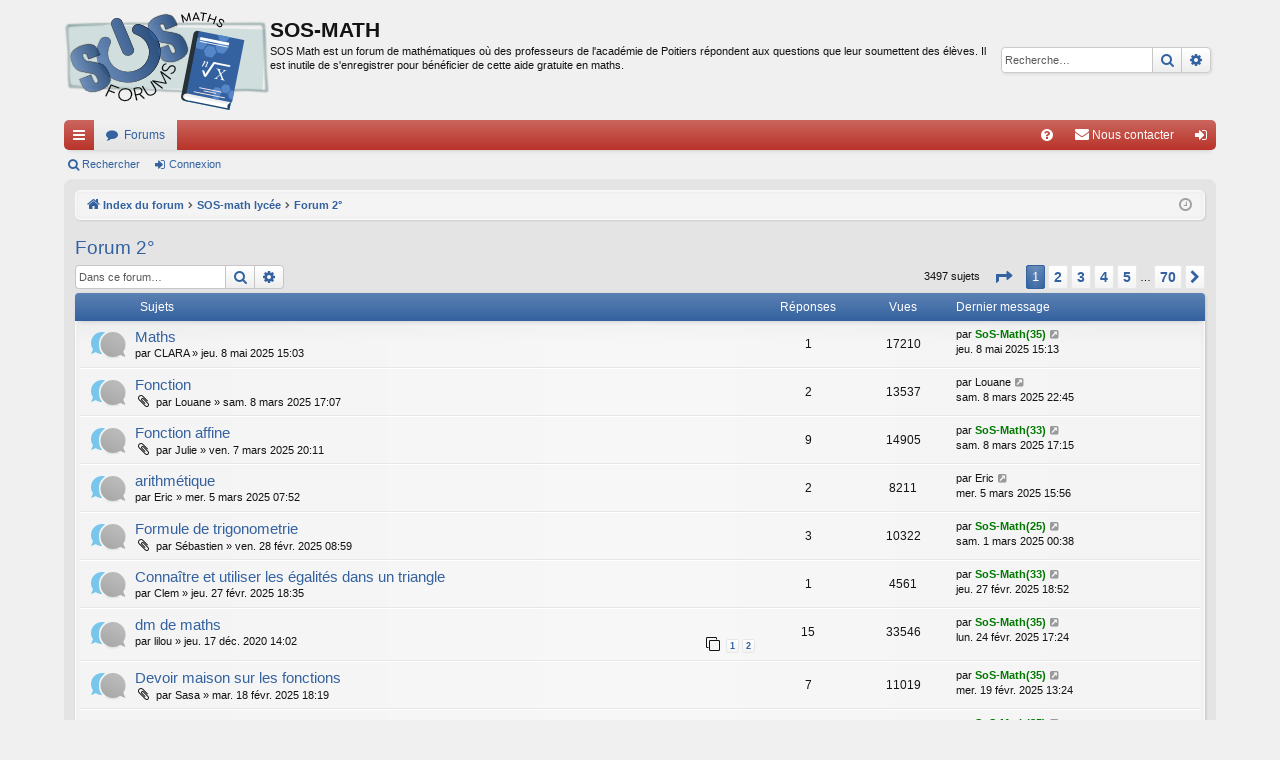

--- FILE ---
content_type: text/html; charset=UTF-8
request_url: https://sosmath.ac-poitiers.fr/viewforum.php?f=7&sid=c9e21333231db774aed49282bf81994e
body_size: 116300
content:
<!DOCTYPE html>
<html dir="ltr" lang="fr">
<head>
<meta charset="utf-8" />
<meta http-equiv="X-UA-Compatible" content="IE=edge" />
<meta name="viewport" content="width=device-width, initial-scale=1" />

<title>Forum 2° - SOS-MATH</title>





	<link rel="canonical" href="https://sosmath.ac-poitiers.fr/viewforum.php?f=7">


<link href="./assets/css/font-awesome.min.css?assets_version=48" rel="stylesheet">
<link href="./styles/sosmath/theme/stylesheet.css?assets_version=48" rel="stylesheet">




<!--[if lte IE 9]>
	<link href="./styles/sosmath/theme/tweaks.css?assets_version=48" rel="stylesheet">
<![endif]-->




<script type="text/javascript" src="https://cdn.mathjax.org/mathjax/latest/MathJax.js?config=TeX-AMS_HTML"></script><!-- APM + -->
<script>
function addLoadEvent(func) {  /* APM + */ 
	var oldonload=window.onload; 
	if(typeof window.onload!='function') { 
		window.onload=func; 
	} else { 
		window.onload=function() { 
			if(oldonload) { 
				oldonload(); 
			} 
			func(); 
		} 
	} 
}
// chargement dynamique une seule fois du script APM +
var loadedScript=new Array();
function ap_loadscript(url) {
	if(loadedScript.indexOf(url)==-1) {
		loadedScript.push(url);
		var e=document.createElement("script");
		e.src=url;
		e.type="text/javascript";
		document.getElementsByTagName("head")[0].appendChild(e);
	}
}
</script>
</head>
<body id="phpbb" class="nojs notouch section-viewforum ltr " data-online-text="En ligne">


	<a id="top" class="top-anchor" accesskey="t"></a>
	<div id="page-header" class="page-width">
		<div class="headerbar" role="banner">
					<div class="inner">

			<div id="site-description" class="site-description">
				<a id="logo" class="logo" href="./index.php?sid=e83eeb8b3a8ef05235a52f83b597a975" title="Index du forum"><img src="./styles/sosmath/theme/images/logo.png" data-src-hd="./styles/sosmath/theme/images/logo.png" alt="SOS-MATH"/></a>
				<p class="sitename">SOS-MATH</p>
				<p>SOS Math est un forum de mathématiques où des professeurs de l'académie de Poitiers répondent aux questions que leur soumettent des élèves. Il est inutile de s'enregistrer pour bénéficier de cette aide gratuite en maths.</p>
				<p class="skiplink"><a href="#start_here">Vers le contenu</a></p>
			</div>

															<div id="search-box" class="search-box search-header" role="search">
				<form action="./search.php?sid=e83eeb8b3a8ef05235a52f83b597a975" method="get" id="search">
				<fieldset>
					<input name="keywords" id="keywords" type="search" maxlength="128" title="Recherche par mots-clés" class="inputbox search tiny" size="20" value="" placeholder="Recherche…" />
					<button class="button button-search" type="submit" title="Rechercher">
						<i class="icon fa-search fa-fw" aria-hidden="true"></i><span class="sr-only">Rechercher</span>
					</button>
					<a href="./search.php?sid=e83eeb8b3a8ef05235a52f83b597a975" class="button button-search-end" title="Recherche avancée">
						<i class="icon fa-cog fa-fw" aria-hidden="true"></i><span class="sr-only">Recherche avancée</span>
					</a>
					<input type="hidden" name="sid" value="e83eeb8b3a8ef05235a52f83b597a975" />

				</fieldset>
				</form>
			</div>
									
			</div>
					</div>


				


<div class="navbar tabbed not-static" role="navigation">
	<div class="inner page-width">
		<div class="nav-tabs" data-current-page="viewforum">
			<ul class="leftside">
				<li id="quick-links" class="quick-links tab responsive-menu dropdown-container">
					<a href="#" class="nav-link dropdown-trigger">Accès rapide</a>
					<div class="dropdown">
						<div class="pointer"><div class="pointer-inner"></div></div>
						<ul class="dropdown-contents" role="menu">
								
			<li class="separator"></li>
													<li>
								<a href="./search.php?search_id=unanswered&amp;sid=e83eeb8b3a8ef05235a52f83b597a975" role="menuitem">
									<i class="icon fa-file-o fa-fw icon-gray" aria-hidden="true"></i><span>Sujets sans réponse</span>
								</a>
							</li>
							<li>
								<a href="./search.php?search_id=active_topics&amp;sid=e83eeb8b3a8ef05235a52f83b597a975" role="menuitem">
									<i class="icon fa-file-o fa-fw icon-blue" aria-hidden="true"></i><span>Sujets actifs</span>
								</a>
							</li>
							<li class="separator"></li>
							<li>
								<a href="./search.php?sid=e83eeb8b3a8ef05235a52f83b597a975" role="menuitem">
									<i class="icon fa-search fa-fw" aria-hidden="true"></i><span>Rechercher</span>
								</a>
							</li>	
	
													</ul>
					</div>
				</li>
												<li class="tab forums selected" data-responsive-class="small-icon icon-forums">
					<a class="nav-link" href="./index.php?sid=e83eeb8b3a8ef05235a52f83b597a975">Forums</a>
				</li>
											</ul>
			<ul class="rightside" role="menu">
								<li class="tab faq" data-select-match="faq" data-responsive-class="small-icon icon-faq">
					<a class="nav-link" href="/app.php/help/faq?sid=e83eeb8b3a8ef05235a52f83b597a975" rel="help" title="Foire aux questions (Questions posées fréquemment)" role="menuitem">
						<i class="icon fa-question-circle fa-fw" aria-hidden="true"></i><span>FAQ</span>
					</a>
				</li>
					<li class="" data-last-responsive="true">
		<a href="/app.php/contactadmin?sid=e83eeb8b3a8ef05235a52f83b597a975" role="menuitem">
			<i class="icon fa-envelope fa-fw" aria-hidden="true"></i><span>Nous contacter</span>
		</a>
	</li>
																					<li class="tab login"  data-skip-responsive="true" data-select-match="login"><a class="nav-link" href="./ucp.php?mode=login&amp;sid=e83eeb8b3a8ef05235a52f83b597a975" title="Connexion" accesskey="x" role="menuitem">Connexion</a></li>
																	</ul>
		</div>
	</div>
</div>

<div class="navbar secondary">
	<ul role="menubar">
											<li class="small-icon icon-search"><a href="./search.php?sid=e83eeb8b3a8ef05235a52f83b597a975">Rechercher</a></li>
														<li class="small-icon icon-login"><a href="./ucp.php?mode=login&amp;sid=e83eeb8b3a8ef05235a52f83b597a975" title="Connexion">Connexion</a></li>
									
			</ul>
</div>

	</div>

<div id="wrap" class="page-width">

	
	<a id="start_here" class="top-anchor"></a>
	<div id="page-body" class="page-body" role="main">
		<div class="navbar">
	<ul id="nav-breadcrumbs" class="nav-breadcrumbs linklist navlinks" role="menubar">
								<li class="breadcrumbs" itemscope itemtype="http://schema.org/BreadcrumbList">
									<span class="crumb" itemtype="http://schema.org/ListItem" itemprop="itemListElement" itemscope><a href="./index.php?sid=e83eeb8b3a8ef05235a52f83b597a975" accesskey="h" data-navbar-reference="index" itemtype="https://schema.org/Thing" itemprop="item"><i class="icon fa-home fa-fw"></i><span itemprop="name">Index du forum</span></a><meta itemprop="position" content="1" /></span>
											<span class="crumb"  itemtype="http://schema.org/ListItem" itemprop="itemListElement" itemscope data-forum-id="11"><a href="./viewforum.php?f=11&amp;sid=e83eeb8b3a8ef05235a52f83b597a975" itemtype="https://schema.org/Thing" itemprop="item"><span itemprop="name">SOS-math lycée</span></a><meta itemprop="position" content="2" /></span>
															<span class="crumb"  itemtype="http://schema.org/ListItem" itemprop="itemListElement" itemscope data-forum-id="7"><a href="./viewforum.php?f=7&amp;sid=e83eeb8b3a8ef05235a52f83b597a975" itemtype="https://schema.org/Thing" itemprop="item"><span itemprop="name">Forum 2°</span></a><meta itemprop="position" content="3" /></span>
												</li>
		
					<li class="rightside responsive-search">
				<a href="./search.php?sid=e83eeb8b3a8ef05235a52f83b597a975" title="Voir les options de recherche avancée" role="menuitem">
					<i class="icon fa-search fa-fw" aria-hidden="true"></i><span class="sr-only">Rechercher</span>
				</a>
			</li>
				<li class="rightside dropdown-container icon-only">
			<a href="#" class="dropdown-trigger time" title="Nous sommes le lun. 22 déc. 2025 04:04"><i class="fa fa-clock-o"></i></a>
			<div class="dropdown">
				<div class="pointer"><div class="pointer-inner"></div></div>
				<ul class="dropdown-contents">
					<li>Nous sommes le lun. 22 déc. 2025 04:04</li>
					<li>Heures au format <span title="UTC+1">UTC+01:00</span></li>
				</ul>
			</div>
		</li>
	</ul>
</div>

		
		<h2 class="forum-title"><a href="./viewforum.php?f=7&amp;sid=e83eeb8b3a8ef05235a52f83b597a975">Forum 2°</a></h2>
<div>
	<!-- NOTE: remove the style="display: none" when you want to have the forum description on the forum body -->
	<div style="display: none !important;">Retrouver tous les sujets résolus.<br /></div>	</div>



	<div class="action-bar bar-top">

								
			<div class="search-box" role="search">
			<form method="get" id="forum-search" action="./search.php?sid=e83eeb8b3a8ef05235a52f83b597a975">
			<fieldset>
				<input class="inputbox search tiny" type="search" name="keywords" id="search_keywords" size="20" placeholder="Dans ce forum…" />
				<button class="button button-search" type="submit" title="Rechercher">
					<i class="icon fa-search fa-fw" aria-hidden="true"></i><span class="sr-only">Rechercher</span>
				</button>
				<a href="./search.php?sid=e83eeb8b3a8ef05235a52f83b597a975" class="button button-search-end" title="Recherche avancée">
					<i class="icon fa-cog fa-fw" aria-hidden="true"></i><span class="sr-only">Recherche avancée</span>
				</a>
				<input type="hidden" name="fid[0]" value="7" />
<input type="hidden" name="sid" value="e83eeb8b3a8ef05235a52f83b597a975" />

			</fieldset>
			</form>
		</div>
	
	<div class="pagination">
				3497 sujets
					<ul>
	<li class="dropdown-container dropdown-button-control dropdown-page-jump page-jump">
		<a class="button button-icon-only dropdown-trigger" href="#" title="Cliquer pour aller à la page…" role="button"><i class="icon fa-level-down fa-rotate-270" aria-hidden="true"></i><span class="sr-only">Page <strong>1</strong> sur <strong>70</strong></span></a>
		<div class="dropdown">
			<div class="pointer"><div class="pointer-inner"></div></div>
			<ul class="dropdown-contents">
				<li>Aller à la page :</li>
				<li class="page-jump-form">
					<input type="number" name="page-number" min="1" max="999999" title="Saisissez le numéro de page où vous souhaitez aller." class="inputbox tiny" data-per-page="50" data-base-url=".&#x2F;viewforum.php&#x3F;f&#x3D;7&amp;amp&#x3B;sid&#x3D;e83eeb8b3a8ef05235a52f83b597a975" data-start-name="start" />
					<input class="button2" value="Aller" type="button" />
				</li>
			</ul>
		</div>
	</li>
		<li class="active"><span>1</span></li>
				<li><a class="button" href="./viewforum.php?f=7&amp;sid=e83eeb8b3a8ef05235a52f83b597a975&amp;start=50" role="button">2</a></li>
				<li><a class="button" href="./viewforum.php?f=7&amp;sid=e83eeb8b3a8ef05235a52f83b597a975&amp;start=100" role="button">3</a></li>
				<li><a class="button" href="./viewforum.php?f=7&amp;sid=e83eeb8b3a8ef05235a52f83b597a975&amp;start=150" role="button">4</a></li>
				<li><a class="button" href="./viewforum.php?f=7&amp;sid=e83eeb8b3a8ef05235a52f83b597a975&amp;start=200" role="button">5</a></li>
			<li class="ellipsis" role="separator"><span>…</span></li>
				<li><a class="button" href="./viewforum.php?f=7&amp;sid=e83eeb8b3a8ef05235a52f83b597a975&amp;start=3450" role="button">70</a></li>
				<li class="arrow next"><a class="button button-icon-only" href="./viewforum.php?f=7&amp;sid=e83eeb8b3a8ef05235a52f83b597a975&amp;start=50" rel="next" role="button"><i class="icon fa-chevron-right fa-fw" aria-hidden="true"></i><span class="sr-only">Suivante</span></a></li>
	</ul>
			</div>

	</div>




	
			<div class="forumbg">
		<div class="inner">
		<ul class="topiclist">
			<li class="header">
				<dl class="row-item">
					<dt><div class="list-inner">Sujets</div></dt>
					<dd class="posts">Réponses</dd>
					<dd class="views">Vues</dd>
					<dd class="lastpost"><span>Dernier message</span></dd>
				</dl>
			</li>
		</ul>
		<ul class="topiclist topics">
	
				<li class="row bg1">
						<dl class="row-item topic_read">
				<dt title="Aucun message non lu">
										<div class="list-inner">
																		<a href="./viewtopic.php?f=7&amp;t=21447&amp;sid=e83eeb8b3a8ef05235a52f83b597a975" class="topictitle">Maths</a>																								<br />
												
												<div class="responsive-show" style="display: none;">
							Dernier message par <a href="./memberlist.php?mode=viewprofile&amp;u=187&amp;sid=e83eeb8b3a8ef05235a52f83b597a975" style="color: #007900;" class="username-coloured">SoS-Math(35)</a> &laquo; <a href="./viewtopic.php?f=7&amp;t=21447&amp;p=112901&amp;sid=e83eeb8b3a8ef05235a52f83b597a975#p112901" title="Aller au dernier message">jeu. 8 mai 2025 15:13</a>
													</div>
														<span class="responsive-show left-box" style="display: none;">Réponses : <strong>1</strong></span>
													
						<div class="topic-poster responsive-hide left-box">
																					par <span class="username">CLARA</span> &raquo; jeu. 8 mai 2025 15:03
													</div>
						
											</div>
				</dt>
				<dd class="posts">1 <dfn>Réponses</dfn></dd>
				<dd class="views">17210 <dfn>Vues</dfn></dd>
				<dd class="lastpost">
					<span><dfn>Dernier message </dfn>par <a href="./memberlist.php?mode=viewprofile&amp;u=187&amp;sid=e83eeb8b3a8ef05235a52f83b597a975" style="color: #007900;" class="username-coloured">SoS-Math(35)</a>													<a href="./viewtopic.php?f=7&amp;t=21447&amp;p=112901&amp;sid=e83eeb8b3a8ef05235a52f83b597a975#p112901" title="Aller au dernier message">
								<i class="icon fa-external-link-square fa-fw icon-lightgray icon-md" aria-hidden="true"></i><span class="sr-only"></span>
							</a>
												<br />jeu. 8 mai 2025 15:13
					</span>
				</dd>
			</dl>
					</li>
		
	

	
	
				<li class="row bg2">
						<dl class="row-item topic_read">
				<dt title="Aucun message non lu">
										<div class="list-inner">
																		<a href="./viewtopic.php?f=7&amp;t=21438&amp;sid=e83eeb8b3a8ef05235a52f83b597a975" class="topictitle">Fonction</a>																								<br />
												
												<div class="responsive-show" style="display: none;">
							Dernier message par <span class="username">Louane</span> &laquo; <a href="./viewtopic.php?f=7&amp;t=21438&amp;p=112854&amp;sid=e83eeb8b3a8ef05235a52f83b597a975#p112854" title="Aller au dernier message">sam. 8 mars 2025 22:45</a>
													</div>
														<span class="responsive-show left-box" style="display: none;">Réponses : <strong>2</strong></span>
													
						<div class="topic-poster responsive-hide left-box">
														<i class="icon fa-paperclip fa-fw" aria-hidden="true"></i>							par <span class="username">Louane</span> &raquo; sam. 8 mars 2025 17:07
													</div>
						
											</div>
				</dt>
				<dd class="posts">2 <dfn>Réponses</dfn></dd>
				<dd class="views">13537 <dfn>Vues</dfn></dd>
				<dd class="lastpost">
					<span><dfn>Dernier message </dfn>par <span class="username">Louane</span>													<a href="./viewtopic.php?f=7&amp;t=21438&amp;p=112854&amp;sid=e83eeb8b3a8ef05235a52f83b597a975#p112854" title="Aller au dernier message">
								<i class="icon fa-external-link-square fa-fw icon-lightgray icon-md" aria-hidden="true"></i><span class="sr-only"></span>
							</a>
												<br />sam. 8 mars 2025 22:45
					</span>
				</dd>
			</dl>
					</li>
		
	

	
	
				<li class="row bg1">
						<dl class="row-item topic_read">
				<dt title="Aucun message non lu">
										<div class="list-inner">
																		<a href="./viewtopic.php?f=7&amp;t=21437&amp;sid=e83eeb8b3a8ef05235a52f83b597a975" class="topictitle">Fonction affine</a>																								<br />
												
												<div class="responsive-show" style="display: none;">
							Dernier message par <a href="./memberlist.php?mode=viewprofile&amp;u=185&amp;sid=e83eeb8b3a8ef05235a52f83b597a975" style="color: #007900;" class="username-coloured">SoS-Math(33)</a> &laquo; <a href="./viewtopic.php?f=7&amp;t=21437&amp;p=112852&amp;sid=e83eeb8b3a8ef05235a52f83b597a975#p112852" title="Aller au dernier message">sam. 8 mars 2025 17:15</a>
													</div>
														<span class="responsive-show left-box" style="display: none;">Réponses : <strong>9</strong></span>
													
						<div class="topic-poster responsive-hide left-box">
														<i class="icon fa-paperclip fa-fw" aria-hidden="true"></i>							par <span class="username">Julie</span> &raquo; ven. 7 mars 2025 20:11
													</div>
						
											</div>
				</dt>
				<dd class="posts">9 <dfn>Réponses</dfn></dd>
				<dd class="views">14905 <dfn>Vues</dfn></dd>
				<dd class="lastpost">
					<span><dfn>Dernier message </dfn>par <a href="./memberlist.php?mode=viewprofile&amp;u=185&amp;sid=e83eeb8b3a8ef05235a52f83b597a975" style="color: #007900;" class="username-coloured">SoS-Math(33)</a>													<a href="./viewtopic.php?f=7&amp;t=21437&amp;p=112852&amp;sid=e83eeb8b3a8ef05235a52f83b597a975#p112852" title="Aller au dernier message">
								<i class="icon fa-external-link-square fa-fw icon-lightgray icon-md" aria-hidden="true"></i><span class="sr-only"></span>
							</a>
												<br />sam. 8 mars 2025 17:15
					</span>
				</dd>
			</dl>
					</li>
		
	

	
	
				<li class="row bg2">
						<dl class="row-item topic_read">
				<dt title="Aucun message non lu">
										<div class="list-inner">
																		<a href="./viewtopic.php?f=7&amp;t=21436&amp;sid=e83eeb8b3a8ef05235a52f83b597a975" class="topictitle">arithmétique</a>																								<br />
												
												<div class="responsive-show" style="display: none;">
							Dernier message par <span class="username">Eric</span> &laquo; <a href="./viewtopic.php?f=7&amp;t=21436&amp;p=112839&amp;sid=e83eeb8b3a8ef05235a52f83b597a975#p112839" title="Aller au dernier message">mer. 5 mars 2025 15:56</a>
													</div>
														<span class="responsive-show left-box" style="display: none;">Réponses : <strong>2</strong></span>
													
						<div class="topic-poster responsive-hide left-box">
																					par <span class="username">Eric</span> &raquo; mer. 5 mars 2025 07:52
													</div>
						
											</div>
				</dt>
				<dd class="posts">2 <dfn>Réponses</dfn></dd>
				<dd class="views">8211 <dfn>Vues</dfn></dd>
				<dd class="lastpost">
					<span><dfn>Dernier message </dfn>par <span class="username">Eric</span>													<a href="./viewtopic.php?f=7&amp;t=21436&amp;p=112839&amp;sid=e83eeb8b3a8ef05235a52f83b597a975#p112839" title="Aller au dernier message">
								<i class="icon fa-external-link-square fa-fw icon-lightgray icon-md" aria-hidden="true"></i><span class="sr-only"></span>
							</a>
												<br />mer. 5 mars 2025 15:56
					</span>
				</dd>
			</dl>
					</li>
		
	

	
	
				<li class="row bg1">
						<dl class="row-item topic_read">
				<dt title="Aucun message non lu">
										<div class="list-inner">
																		<a href="./viewtopic.php?f=7&amp;t=21432&amp;sid=e83eeb8b3a8ef05235a52f83b597a975" class="topictitle">Formule de trigonometrie</a>																								<br />
												
												<div class="responsive-show" style="display: none;">
							Dernier message par <a href="./memberlist.php?mode=viewprofile&amp;u=170&amp;sid=e83eeb8b3a8ef05235a52f83b597a975" style="color: #007900;" class="username-coloured">SoS-Math(25)</a> &laquo; <a href="./viewtopic.php?f=7&amp;t=21432&amp;p=112808&amp;sid=e83eeb8b3a8ef05235a52f83b597a975#p112808" title="Aller au dernier message">sam. 1 mars 2025 00:38</a>
													</div>
														<span class="responsive-show left-box" style="display: none;">Réponses : <strong>3</strong></span>
													
						<div class="topic-poster responsive-hide left-box">
														<i class="icon fa-paperclip fa-fw" aria-hidden="true"></i>							par <span class="username">Sébastien</span> &raquo; ven. 28 févr. 2025 08:59
													</div>
						
											</div>
				</dt>
				<dd class="posts">3 <dfn>Réponses</dfn></dd>
				<dd class="views">10322 <dfn>Vues</dfn></dd>
				<dd class="lastpost">
					<span><dfn>Dernier message </dfn>par <a href="./memberlist.php?mode=viewprofile&amp;u=170&amp;sid=e83eeb8b3a8ef05235a52f83b597a975" style="color: #007900;" class="username-coloured">SoS-Math(25)</a>													<a href="./viewtopic.php?f=7&amp;t=21432&amp;p=112808&amp;sid=e83eeb8b3a8ef05235a52f83b597a975#p112808" title="Aller au dernier message">
								<i class="icon fa-external-link-square fa-fw icon-lightgray icon-md" aria-hidden="true"></i><span class="sr-only"></span>
							</a>
												<br />sam. 1 mars 2025 00:38
					</span>
				</dd>
			</dl>
					</li>
		
	

	
	
				<li class="row bg2">
						<dl class="row-item topic_read">
				<dt title="Aucun message non lu">
										<div class="list-inner">
																		<a href="./viewtopic.php?f=7&amp;t=21431&amp;sid=e83eeb8b3a8ef05235a52f83b597a975" class="topictitle">Connaître et utiliser les égalités dans un triangle</a>																								<br />
												
												<div class="responsive-show" style="display: none;">
							Dernier message par <a href="./memberlist.php?mode=viewprofile&amp;u=185&amp;sid=e83eeb8b3a8ef05235a52f83b597a975" style="color: #007900;" class="username-coloured">SoS-Math(33)</a> &laquo; <a href="./viewtopic.php?f=7&amp;t=21431&amp;p=112804&amp;sid=e83eeb8b3a8ef05235a52f83b597a975#p112804" title="Aller au dernier message">jeu. 27 févr. 2025 18:52</a>
													</div>
														<span class="responsive-show left-box" style="display: none;">Réponses : <strong>1</strong></span>
													
						<div class="topic-poster responsive-hide left-box">
																					par <span class="username">Clem</span> &raquo; jeu. 27 févr. 2025 18:35
													</div>
						
											</div>
				</dt>
				<dd class="posts">1 <dfn>Réponses</dfn></dd>
				<dd class="views">4561 <dfn>Vues</dfn></dd>
				<dd class="lastpost">
					<span><dfn>Dernier message </dfn>par <a href="./memberlist.php?mode=viewprofile&amp;u=185&amp;sid=e83eeb8b3a8ef05235a52f83b597a975" style="color: #007900;" class="username-coloured">SoS-Math(33)</a>													<a href="./viewtopic.php?f=7&amp;t=21431&amp;p=112804&amp;sid=e83eeb8b3a8ef05235a52f83b597a975#p112804" title="Aller au dernier message">
								<i class="icon fa-external-link-square fa-fw icon-lightgray icon-md" aria-hidden="true"></i><span class="sr-only"></span>
							</a>
												<br />jeu. 27 févr. 2025 18:52
					</span>
				</dd>
			</dl>
					</li>
		
	

	
	
				<li class="row bg1">
						<dl class="row-item topic_read">
				<dt title="Aucun message non lu">
										<div class="list-inner">
																		<a href="./viewtopic.php?f=7&amp;t=19829&amp;sid=e83eeb8b3a8ef05235a52f83b597a975" class="topictitle">dm de maths</a>																								<br />
												
												<div class="responsive-show" style="display: none;">
							Dernier message par <a href="./memberlist.php?mode=viewprofile&amp;u=187&amp;sid=e83eeb8b3a8ef05235a52f83b597a975" style="color: #007900;" class="username-coloured">SoS-Math(35)</a> &laquo; <a href="./viewtopic.php?f=7&amp;t=19829&amp;p=112798&amp;sid=e83eeb8b3a8ef05235a52f83b597a975#p112798" title="Aller au dernier message">lun. 24 févr. 2025 17:24</a>
													</div>
														<span class="responsive-show left-box" style="display: none;">Réponses : <strong>15</strong></span>
													
						<div class="topic-poster responsive-hide left-box">
																					par <span class="username">lilou</span> &raquo; jeu. 17 déc. 2020 14:02
													</div>
												<div class="pagination">
							<span><i class="icon fa-clone fa-fw" aria-hidden="true"></i></span>
							<ul>
															<li><a class="button" href="./viewtopic.php?f=7&amp;t=19829&amp;sid=e83eeb8b3a8ef05235a52f83b597a975">1</a></li>																							<li><a class="button" href="./viewtopic.php?f=7&amp;t=19829&amp;sid=e83eeb8b3a8ef05235a52f83b597a975&amp;start=15">2</a></li>																																													</ul>
						</div>
						
											</div>
				</dt>
				<dd class="posts">15 <dfn>Réponses</dfn></dd>
				<dd class="views">33546 <dfn>Vues</dfn></dd>
				<dd class="lastpost">
					<span><dfn>Dernier message </dfn>par <a href="./memberlist.php?mode=viewprofile&amp;u=187&amp;sid=e83eeb8b3a8ef05235a52f83b597a975" style="color: #007900;" class="username-coloured">SoS-Math(35)</a>													<a href="./viewtopic.php?f=7&amp;t=19829&amp;p=112798&amp;sid=e83eeb8b3a8ef05235a52f83b597a975#p112798" title="Aller au dernier message">
								<i class="icon fa-external-link-square fa-fw icon-lightgray icon-md" aria-hidden="true"></i><span class="sr-only"></span>
							</a>
												<br />lun. 24 févr. 2025 17:24
					</span>
				</dd>
			</dl>
					</li>
		
	

	
	
				<li class="row bg2">
						<dl class="row-item topic_read">
				<dt title="Aucun message non lu">
										<div class="list-inner">
																		<a href="./viewtopic.php?f=7&amp;t=21427&amp;sid=e83eeb8b3a8ef05235a52f83b597a975" class="topictitle">Devoir maison sur les fonctions</a>																								<br />
												
												<div class="responsive-show" style="display: none;">
							Dernier message par <a href="./memberlist.php?mode=viewprofile&amp;u=187&amp;sid=e83eeb8b3a8ef05235a52f83b597a975" style="color: #007900;" class="username-coloured">SoS-Math(35)</a> &laquo; <a href="./viewtopic.php?f=7&amp;t=21427&amp;p=112780&amp;sid=e83eeb8b3a8ef05235a52f83b597a975#p112780" title="Aller au dernier message">mer. 19 févr. 2025 13:24</a>
													</div>
														<span class="responsive-show left-box" style="display: none;">Réponses : <strong>7</strong></span>
													
						<div class="topic-poster responsive-hide left-box">
														<i class="icon fa-paperclip fa-fw" aria-hidden="true"></i>							par <span class="username">Sasa</span> &raquo; mar. 18 févr. 2025 18:19
													</div>
						
											</div>
				</dt>
				<dd class="posts">7 <dfn>Réponses</dfn></dd>
				<dd class="views">11019 <dfn>Vues</dfn></dd>
				<dd class="lastpost">
					<span><dfn>Dernier message </dfn>par <a href="./memberlist.php?mode=viewprofile&amp;u=187&amp;sid=e83eeb8b3a8ef05235a52f83b597a975" style="color: #007900;" class="username-coloured">SoS-Math(35)</a>													<a href="./viewtopic.php?f=7&amp;t=21427&amp;p=112780&amp;sid=e83eeb8b3a8ef05235a52f83b597a975#p112780" title="Aller au dernier message">
								<i class="icon fa-external-link-square fa-fw icon-lightgray icon-md" aria-hidden="true"></i><span class="sr-only"></span>
							</a>
												<br />mer. 19 févr. 2025 13:24
					</span>
				</dd>
			</dl>
					</li>
		
	

	
	
				<li class="row bg1">
						<dl class="row-item topic_read">
				<dt title="Aucun message non lu">
										<div class="list-inner">
																		<a href="./viewtopic.php?f=7&amp;t=21410&amp;sid=e83eeb8b3a8ef05235a52f83b597a975" class="topictitle">Fonctions</a>																								<br />
												
												<div class="responsive-show" style="display: none;">
							Dernier message par <a href="./memberlist.php?mode=viewprofile&amp;u=187&amp;sid=e83eeb8b3a8ef05235a52f83b597a975" style="color: #007900;" class="username-coloured">SoS-Math(35)</a> &laquo; <a href="./viewtopic.php?f=7&amp;t=21410&amp;p=112735&amp;sid=e83eeb8b3a8ef05235a52f83b597a975#p112735" title="Aller au dernier message">lun. 10 févr. 2025 15:55</a>
													</div>
														<span class="responsive-show left-box" style="display: none;">Réponses : <strong>22</strong></span>
													
						<div class="topic-poster responsive-hide left-box">
														<i class="icon fa-paperclip fa-fw" aria-hidden="true"></i>							par <span class="username">Anais</span> &raquo; sam. 18 janv. 2025 18:30
													</div>
												<div class="pagination">
							<span><i class="icon fa-clone fa-fw" aria-hidden="true"></i></span>
							<ul>
															<li><a class="button" href="./viewtopic.php?f=7&amp;t=21410&amp;sid=e83eeb8b3a8ef05235a52f83b597a975">1</a></li>																							<li><a class="button" href="./viewtopic.php?f=7&amp;t=21410&amp;sid=e83eeb8b3a8ef05235a52f83b597a975&amp;start=15">2</a></li>																																													</ul>
						</div>
						
											</div>
				</dt>
				<dd class="posts">22 <dfn>Réponses</dfn></dd>
				<dd class="views">50999 <dfn>Vues</dfn></dd>
				<dd class="lastpost">
					<span><dfn>Dernier message </dfn>par <a href="./memberlist.php?mode=viewprofile&amp;u=187&amp;sid=e83eeb8b3a8ef05235a52f83b597a975" style="color: #007900;" class="username-coloured">SoS-Math(35)</a>													<a href="./viewtopic.php?f=7&amp;t=21410&amp;p=112735&amp;sid=e83eeb8b3a8ef05235a52f83b597a975#p112735" title="Aller au dernier message">
								<i class="icon fa-external-link-square fa-fw icon-lightgray icon-md" aria-hidden="true"></i><span class="sr-only"></span>
							</a>
												<br />lun. 10 févr. 2025 15:55
					</span>
				</dd>
			</dl>
					</li>
		
	

	
	
				<li class="row bg2">
						<dl class="row-item topic_read">
				<dt title="Aucun message non lu">
										<div class="list-inner">
																		<a href="./viewtopic.php?f=7&amp;t=21415&amp;sid=e83eeb8b3a8ef05235a52f83b597a975" class="topictitle">Équation</a>																								<br />
												
												<div class="responsive-show" style="display: none;">
							Dernier message par <a href="./memberlist.php?mode=viewprofile&amp;u=187&amp;sid=e83eeb8b3a8ef05235a52f83b597a975" style="color: #007900;" class="username-coloured">SoS-Math(35)</a> &laquo; <a href="./viewtopic.php?f=7&amp;t=21415&amp;p=112658&amp;sid=e83eeb8b3a8ef05235a52f83b597a975#p112658" title="Aller au dernier message">mar. 28 janv. 2025 17:36</a>
													</div>
														<span class="responsive-show left-box" style="display: none;">Réponses : <strong>7</strong></span>
													
						<div class="topic-poster responsive-hide left-box">
																					par <span class="username">Julie</span> &raquo; lun. 27 janv. 2025 16:47
													</div>
						
											</div>
				</dt>
				<dd class="posts">7 <dfn>Réponses</dfn></dd>
				<dd class="views">10739 <dfn>Vues</dfn></dd>
				<dd class="lastpost">
					<span><dfn>Dernier message </dfn>par <a href="./memberlist.php?mode=viewprofile&amp;u=187&amp;sid=e83eeb8b3a8ef05235a52f83b597a975" style="color: #007900;" class="username-coloured">SoS-Math(35)</a>													<a href="./viewtopic.php?f=7&amp;t=21415&amp;p=112658&amp;sid=e83eeb8b3a8ef05235a52f83b597a975#p112658" title="Aller au dernier message">
								<i class="icon fa-external-link-square fa-fw icon-lightgray icon-md" aria-hidden="true"></i><span class="sr-only"></span>
							</a>
												<br />mar. 28 janv. 2025 17:36
					</span>
				</dd>
			</dl>
					</li>
		
	

	
	
				<li class="row bg1">
						<dl class="row-item topic_read">
				<dt title="Aucun message non lu">
										<div class="list-inner">
																		<a href="./viewtopic.php?f=7&amp;t=21407&amp;sid=e83eeb8b3a8ef05235a52f83b597a975" class="topictitle">Exercice sur les suites</a>																								<br />
												
												<div class="responsive-show" style="display: none;">
							Dernier message par <a href="./memberlist.php?mode=viewprofile&amp;u=187&amp;sid=e83eeb8b3a8ef05235a52f83b597a975" style="color: #007900;" class="username-coloured">SoS-Math(35)</a> &laquo; <a href="./viewtopic.php?f=7&amp;t=21407&amp;p=112574&amp;sid=e83eeb8b3a8ef05235a52f83b597a975#p112574" title="Aller au dernier message">sam. 18 janv. 2025 22:13</a>
													</div>
														<span class="responsive-show left-box" style="display: none;">Réponses : <strong>13</strong></span>
													
						<div class="topic-poster responsive-hide left-box">
														<i class="icon fa-paperclip fa-fw" aria-hidden="true"></i>							par <span class="username">Emma</span> &raquo; mer. 15 janv. 2025 18:30
													</div>
						
											</div>
				</dt>
				<dd class="posts">13 <dfn>Réponses</dfn></dd>
				<dd class="views">16286 <dfn>Vues</dfn></dd>
				<dd class="lastpost">
					<span><dfn>Dernier message </dfn>par <a href="./memberlist.php?mode=viewprofile&amp;u=187&amp;sid=e83eeb8b3a8ef05235a52f83b597a975" style="color: #007900;" class="username-coloured">SoS-Math(35)</a>													<a href="./viewtopic.php?f=7&amp;t=21407&amp;p=112574&amp;sid=e83eeb8b3a8ef05235a52f83b597a975#p112574" title="Aller au dernier message">
								<i class="icon fa-external-link-square fa-fw icon-lightgray icon-md" aria-hidden="true"></i><span class="sr-only"></span>
							</a>
												<br />sam. 18 janv. 2025 22:13
					</span>
				</dd>
			</dl>
					</li>
		
	

	
	
				<li class="row bg2">
						<dl class="row-item topic_read">
				<dt title="Aucun message non lu">
										<div class="list-inner">
																		<a href="./viewtopic.php?f=7&amp;t=21404&amp;sid=e83eeb8b3a8ef05235a52f83b597a975" class="topictitle">Fonctions</a>																								<br />
												
												<div class="responsive-show" style="display: none;">
							Dernier message par <a href="./memberlist.php?mode=viewprofile&amp;u=187&amp;sid=e83eeb8b3a8ef05235a52f83b597a975" style="color: #007900;" class="username-coloured">SoS-Math(35)</a> &laquo; <a href="./viewtopic.php?f=7&amp;t=21404&amp;p=112537&amp;sid=e83eeb8b3a8ef05235a52f83b597a975#p112537" title="Aller au dernier message">sam. 11 janv. 2025 11:12</a>
													</div>
														<span class="responsive-show left-box" style="display: none;">Réponses : <strong>3</strong></span>
													
						<div class="topic-poster responsive-hide left-box">
														<i class="icon fa-paperclip fa-fw" aria-hidden="true"></i>							par <span class="username">Clément</span> &raquo; ven. 10 janv. 2025 19:56
													</div>
						
											</div>
				</dt>
				<dd class="posts">3 <dfn>Réponses</dfn></dd>
				<dd class="views">6854 <dfn>Vues</dfn></dd>
				<dd class="lastpost">
					<span><dfn>Dernier message </dfn>par <a href="./memberlist.php?mode=viewprofile&amp;u=187&amp;sid=e83eeb8b3a8ef05235a52f83b597a975" style="color: #007900;" class="username-coloured">SoS-Math(35)</a>													<a href="./viewtopic.php?f=7&amp;t=21404&amp;p=112537&amp;sid=e83eeb8b3a8ef05235a52f83b597a975#p112537" title="Aller au dernier message">
								<i class="icon fa-external-link-square fa-fw icon-lightgray icon-md" aria-hidden="true"></i><span class="sr-only"></span>
							</a>
												<br />sam. 11 janv. 2025 11:12
					</span>
				</dd>
			</dl>
					</li>
		
	

	
	
				<li class="row bg1">
						<dl class="row-item topic_read">
				<dt title="Aucun message non lu">
										<div class="list-inner">
																		<a href="./viewtopic.php?f=7&amp;t=21398&amp;sid=e83eeb8b3a8ef05235a52f83b597a975" class="topictitle">exercices</a>																								<br />
												
												<div class="responsive-show" style="display: none;">
							Dernier message par <a href="./memberlist.php?mode=viewprofile&amp;u=185&amp;sid=e83eeb8b3a8ef05235a52f83b597a975" style="color: #007900;" class="username-coloured">SoS-Math(33)</a> &laquo; <a href="./viewtopic.php?f=7&amp;t=21398&amp;p=112499&amp;sid=e83eeb8b3a8ef05235a52f83b597a975#p112499" title="Aller au dernier message">dim. 15 déc. 2024 13:26</a>
													</div>
														<span class="responsive-show left-box" style="display: none;">Réponses : <strong>7</strong></span>
													
						<div class="topic-poster responsive-hide left-box">
														<i class="icon fa-paperclip fa-fw" aria-hidden="true"></i>							par <span class="username">arthur</span> &raquo; dim. 15 déc. 2024 11:00
													</div>
						
											</div>
				</dt>
				<dd class="posts">7 <dfn>Réponses</dfn></dd>
				<dd class="views">19274 <dfn>Vues</dfn></dd>
				<dd class="lastpost">
					<span><dfn>Dernier message </dfn>par <a href="./memberlist.php?mode=viewprofile&amp;u=185&amp;sid=e83eeb8b3a8ef05235a52f83b597a975" style="color: #007900;" class="username-coloured">SoS-Math(33)</a>													<a href="./viewtopic.php?f=7&amp;t=21398&amp;p=112499&amp;sid=e83eeb8b3a8ef05235a52f83b597a975#p112499" title="Aller au dernier message">
								<i class="icon fa-external-link-square fa-fw icon-lightgray icon-md" aria-hidden="true"></i><span class="sr-only"></span>
							</a>
												<br />dim. 15 déc. 2024 13:26
					</span>
				</dd>
			</dl>
					</li>
		
	

	
	
				<li class="row bg2">
						<dl class="row-item topic_read">
				<dt title="Aucun message non lu">
										<div class="list-inner">
																		<a href="./viewtopic.php?f=7&amp;t=10490&amp;sid=e83eeb8b3a8ef05235a52f83b597a975" class="topictitle">exercice sur les mouvements</a>																								<br />
												
												<div class="responsive-show" style="display: none;">
							Dernier message par <a href="./memberlist.php?mode=viewprofile&amp;u=185&amp;sid=e83eeb8b3a8ef05235a52f83b597a975" style="color: #007900;" class="username-coloured">SoS-Math(33)</a> &laquo; <a href="./viewtopic.php?f=7&amp;t=10490&amp;p=112463&amp;sid=e83eeb8b3a8ef05235a52f83b597a975#p112463" title="Aller au dernier message">dim. 8 déc. 2024 10:57</a>
													</div>
														<span class="responsive-show left-box" style="display: none;">Réponses : <strong>11</strong></span>
													
						<div class="topic-poster responsive-hide left-box">
																					par <span class="username">kouadio ferdinand</span> &raquo; dim. 25 août 2013 23:16
													</div>
						
											</div>
				</dt>
				<dd class="posts">11 <dfn>Réponses</dfn></dd>
				<dd class="views">50522 <dfn>Vues</dfn></dd>
				<dd class="lastpost">
					<span><dfn>Dernier message </dfn>par <a href="./memberlist.php?mode=viewprofile&amp;u=185&amp;sid=e83eeb8b3a8ef05235a52f83b597a975" style="color: #007900;" class="username-coloured">SoS-Math(33)</a>													<a href="./viewtopic.php?f=7&amp;t=10490&amp;p=112463&amp;sid=e83eeb8b3a8ef05235a52f83b597a975#p112463" title="Aller au dernier message">
								<i class="icon fa-external-link-square fa-fw icon-lightgray icon-md" aria-hidden="true"></i><span class="sr-only"></span>
							</a>
												<br />dim. 8 déc. 2024 10:57
					</span>
				</dd>
			</dl>
					</li>
		
	

	
	
				<li class="row bg1">
						<dl class="row-item topic_read">
				<dt title="Aucun message non lu">
										<div class="list-inner">
																		<a href="./viewtopic.php?f=7&amp;t=21395&amp;sid=e83eeb8b3a8ef05235a52f83b597a975" class="topictitle">Probabilité</a>																								<br />
												
												<div class="responsive-show" style="display: none;">
							Dernier message par <span class="username">héléna</span> &laquo; <a href="./viewtopic.php?f=7&amp;t=21395&amp;p=112461&amp;sid=e83eeb8b3a8ef05235a52f83b597a975#p112461" title="Aller au dernier message">jeu. 5 déc. 2024 17:11</a>
													</div>
														<span class="responsive-show left-box" style="display: none;">Réponses : <strong>6</strong></span>
													
						<div class="topic-poster responsive-hide left-box">
														<i class="icon fa-paperclip fa-fw" aria-hidden="true"></i>							par <span class="username">héléna</span> &raquo; jeu. 5 déc. 2024 15:59
													</div>
						
											</div>
				</dt>
				<dd class="posts">6 <dfn>Réponses</dfn></dd>
				<dd class="views">10309 <dfn>Vues</dfn></dd>
				<dd class="lastpost">
					<span><dfn>Dernier message </dfn>par <span class="username">héléna</span>													<a href="./viewtopic.php?f=7&amp;t=21395&amp;p=112461&amp;sid=e83eeb8b3a8ef05235a52f83b597a975#p112461" title="Aller au dernier message">
								<i class="icon fa-external-link-square fa-fw icon-lightgray icon-md" aria-hidden="true"></i><span class="sr-only"></span>
							</a>
												<br />jeu. 5 déc. 2024 17:11
					</span>
				</dd>
			</dl>
					</li>
		
	

	
	
				<li class="row bg2">
						<dl class="row-item topic_read">
				<dt title="Aucun message non lu">
										<div class="list-inner">
																		<a href="./viewtopic.php?f=7&amp;t=21394&amp;sid=e83eeb8b3a8ef05235a52f83b597a975" class="topictitle">Probabilité</a>																								<br />
												
												<div class="responsive-show" style="display: none;">
							Dernier message par <a href="./memberlist.php?mode=viewprofile&amp;u=185&amp;sid=e83eeb8b3a8ef05235a52f83b597a975" style="color: #007900;" class="username-coloured">SoS-Math(33)</a> &laquo; <a href="./viewtopic.php?f=7&amp;t=21394&amp;p=112454&amp;sid=e83eeb8b3a8ef05235a52f83b597a975#p112454" title="Aller au dernier message">dim. 1 déc. 2024 10:10</a>
													</div>
														<span class="responsive-show left-box" style="display: none;">Réponses : <strong>1</strong></span>
													
						<div class="topic-poster responsive-hide left-box">
														<i class="icon fa-paperclip fa-fw" aria-hidden="true"></i>							par <span class="username">Marine</span> &raquo; dim. 1 déc. 2024 09:45
													</div>
						
											</div>
				</dt>
				<dd class="posts">1 <dfn>Réponses</dfn></dd>
				<dd class="views">6293 <dfn>Vues</dfn></dd>
				<dd class="lastpost">
					<span><dfn>Dernier message </dfn>par <a href="./memberlist.php?mode=viewprofile&amp;u=185&amp;sid=e83eeb8b3a8ef05235a52f83b597a975" style="color: #007900;" class="username-coloured">SoS-Math(33)</a>													<a href="./viewtopic.php?f=7&amp;t=21394&amp;p=112454&amp;sid=e83eeb8b3a8ef05235a52f83b597a975#p112454" title="Aller au dernier message">
								<i class="icon fa-external-link-square fa-fw icon-lightgray icon-md" aria-hidden="true"></i><span class="sr-only"></span>
							</a>
												<br />dim. 1 déc. 2024 10:10
					</span>
				</dd>
			</dl>
					</li>
		
	

	
	
				<li class="row bg1">
						<dl class="row-item topic_read">
				<dt title="Aucun message non lu">
										<div class="list-inner">
																		<a href="./viewtopic.php?f=7&amp;t=21384&amp;sid=e83eeb8b3a8ef05235a52f83b597a975" class="topictitle">J’ai un DM de maths que je n’arrive pas à terminer</a>																								<br />
												
												<div class="responsive-show" style="display: none;">
							Dernier message par <a href="./memberlist.php?mode=viewprofile&amp;u=187&amp;sid=e83eeb8b3a8ef05235a52f83b597a975" style="color: #007900;" class="username-coloured">SoS-Math(35)</a> &laquo; <a href="./viewtopic.php?f=7&amp;t=21384&amp;p=112368&amp;sid=e83eeb8b3a8ef05235a52f83b597a975#p112368" title="Aller au dernier message">lun. 11 nov. 2024 18:34</a>
													</div>
														<span class="responsive-show left-box" style="display: none;">Réponses : <strong>16</strong></span>
													
						<div class="topic-poster responsive-hide left-box">
														<i class="icon fa-paperclip fa-fw" aria-hidden="true"></i>							par <span class="username">Sasa</span> &raquo; dim. 10 nov. 2024 11:53
													</div>
												<div class="pagination">
							<span><i class="icon fa-clone fa-fw" aria-hidden="true"></i></span>
							<ul>
															<li><a class="button" href="./viewtopic.php?f=7&amp;t=21384&amp;sid=e83eeb8b3a8ef05235a52f83b597a975">1</a></li>																							<li><a class="button" href="./viewtopic.php?f=7&amp;t=21384&amp;sid=e83eeb8b3a8ef05235a52f83b597a975&amp;start=15">2</a></li>																																													</ul>
						</div>
						
											</div>
				</dt>
				<dd class="posts">16 <dfn>Réponses</dfn></dd>
				<dd class="views">29154 <dfn>Vues</dfn></dd>
				<dd class="lastpost">
					<span><dfn>Dernier message </dfn>par <a href="./memberlist.php?mode=viewprofile&amp;u=187&amp;sid=e83eeb8b3a8ef05235a52f83b597a975" style="color: #007900;" class="username-coloured">SoS-Math(35)</a>													<a href="./viewtopic.php?f=7&amp;t=21384&amp;p=112368&amp;sid=e83eeb8b3a8ef05235a52f83b597a975#p112368" title="Aller au dernier message">
								<i class="icon fa-external-link-square fa-fw icon-lightgray icon-md" aria-hidden="true"></i><span class="sr-only"></span>
							</a>
												<br />lun. 11 nov. 2024 18:34
					</span>
				</dd>
			</dl>
					</li>
		
	

	
	
				<li class="row bg2">
						<dl class="row-item topic_read">
				<dt title="Aucun message non lu">
										<div class="list-inner">
																		<a href="./viewtopic.php?f=7&amp;t=21374&amp;sid=e83eeb8b3a8ef05235a52f83b597a975" class="topictitle">graphique circulaire</a>																								<br />
												
												<div class="responsive-show" style="display: none;">
							Dernier message par <a href="./memberlist.php?mode=viewprofile&amp;u=187&amp;sid=e83eeb8b3a8ef05235a52f83b597a975" style="color: #007900;" class="username-coloured">SoS-Math(35)</a> &laquo; <a href="./viewtopic.php?f=7&amp;t=21374&amp;p=112253&amp;sid=e83eeb8b3a8ef05235a52f83b597a975#p112253" title="Aller au dernier message">dim. 13 oct. 2024 09:25</a>
													</div>
														<span class="responsive-show left-box" style="display: none;">Réponses : <strong>7</strong></span>
													
						<div class="topic-poster responsive-hide left-box">
														<i class="icon fa-paperclip fa-fw" aria-hidden="true"></i>							par <span class="username">Timéo</span> &raquo; sam. 12 oct. 2024 18:02
													</div>
						
											</div>
				</dt>
				<dd class="posts">7 <dfn>Réponses</dfn></dd>
				<dd class="views">13428 <dfn>Vues</dfn></dd>
				<dd class="lastpost">
					<span><dfn>Dernier message </dfn>par <a href="./memberlist.php?mode=viewprofile&amp;u=187&amp;sid=e83eeb8b3a8ef05235a52f83b597a975" style="color: #007900;" class="username-coloured">SoS-Math(35)</a>													<a href="./viewtopic.php?f=7&amp;t=21374&amp;p=112253&amp;sid=e83eeb8b3a8ef05235a52f83b597a975#p112253" title="Aller au dernier message">
								<i class="icon fa-external-link-square fa-fw icon-lightgray icon-md" aria-hidden="true"></i><span class="sr-only"></span>
							</a>
												<br />dim. 13 oct. 2024 09:25
					</span>
				</dd>
			</dl>
					</li>
		
	

	
	
				<li class="row bg1">
						<dl class="row-item topic_read">
				<dt title="Aucun message non lu">
										<div class="list-inner">
																		<a href="./viewtopic.php?f=7&amp;t=21259&amp;sid=e83eeb8b3a8ef05235a52f83b597a975" class="topictitle">Exercice</a>																								<br />
												
												<div class="responsive-show" style="display: none;">
							Dernier message par <span class="username">Wlk23</span> &laquo; <a href="./viewtopic.php?f=7&amp;t=21259&amp;p=112092&amp;sid=e83eeb8b3a8ef05235a52f83b597a975#p112092" title="Aller au dernier message">lun. 17 juin 2024 10:09</a>
													</div>
														<span class="responsive-show left-box" style="display: none;">Réponses : <strong>6</strong></span>
													
						<div class="topic-poster responsive-hide left-box">
																					par <span class="username">Paul</span> &raquo; mer. 28 févr. 2024 22:25
													</div>
						
											</div>
				</dt>
				<dd class="posts">6 <dfn>Réponses</dfn></dd>
				<dd class="views">55341 <dfn>Vues</dfn></dd>
				<dd class="lastpost">
					<span><dfn>Dernier message </dfn>par <span class="username">Wlk23</span>													<a href="./viewtopic.php?f=7&amp;t=21259&amp;p=112092&amp;sid=e83eeb8b3a8ef05235a52f83b597a975#p112092" title="Aller au dernier message">
								<i class="icon fa-external-link-square fa-fw icon-lightgray icon-md" aria-hidden="true"></i><span class="sr-only"></span>
							</a>
												<br />lun. 17 juin 2024 10:09
					</span>
				</dd>
			</dl>
					</li>
		
	

	
	
				<li class="row bg2">
						<dl class="row-item topic_read">
				<dt title="Aucun message non lu">
										<div class="list-inner">
																		<a href="./viewtopic.php?f=7&amp;t=21304&amp;sid=e83eeb8b3a8ef05235a52f83b597a975" class="topictitle">dm de maths</a>																								<br />
												
												<div class="responsive-show" style="display: none;">
							Dernier message par <span class="username">Rise23333</span> &laquo; <a href="./viewtopic.php?f=7&amp;t=21304&amp;p=112065&amp;sid=e83eeb8b3a8ef05235a52f83b597a975#p112065" title="Aller au dernier message">jeu. 13 juin 2024 12:59</a>
													</div>
														<span class="responsive-show left-box" style="display: none;">Réponses : <strong>2</strong></span>
													
						<div class="topic-poster responsive-hide left-box">
																					par <span class="username">sasha</span> &raquo; mar. 14 mai 2024 18:39
													</div>
						
											</div>
				</dt>
				<dd class="posts">2 <dfn>Réponses</dfn></dd>
				<dd class="views">18687 <dfn>Vues</dfn></dd>
				<dd class="lastpost">
					<span><dfn>Dernier message </dfn>par <span class="username">Rise23333</span>													<a href="./viewtopic.php?f=7&amp;t=21304&amp;p=112065&amp;sid=e83eeb8b3a8ef05235a52f83b597a975#p112065" title="Aller au dernier message">
								<i class="icon fa-external-link-square fa-fw icon-lightgray icon-md" aria-hidden="true"></i><span class="sr-only"></span>
							</a>
												<br />jeu. 13 juin 2024 12:59
					</span>
				</dd>
			</dl>
					</li>
		
	

	
	
				<li class="row bg1">
						<dl class="row-item topic_read">
				<dt title="Aucun message non lu">
										<div class="list-inner">
																		<a href="./viewtopic.php?f=7&amp;t=21303&amp;sid=e83eeb8b3a8ef05235a52f83b597a975" class="topictitle">prepa devoir commun suite</a>																								<br />
												
												<div class="responsive-show" style="display: none;">
							Dernier message par <a href="./memberlist.php?mode=viewprofile&amp;u=187&amp;sid=e83eeb8b3a8ef05235a52f83b597a975" style="color: #007900;" class="username-coloured">SoS-Math(35)</a> &laquo; <a href="./viewtopic.php?f=7&amp;t=21303&amp;p=111956&amp;sid=e83eeb8b3a8ef05235a52f83b597a975#p111956" title="Aller au dernier message">mer. 15 mai 2024 12:27</a>
													</div>
														<span class="responsive-show left-box" style="display: none;">Réponses : <strong>8</strong></span>
													
						<div class="topic-poster responsive-hide left-box">
														<i class="icon fa-paperclip fa-fw" aria-hidden="true"></i>							par <span class="username">maelle</span> &raquo; mar. 14 mai 2024 17:46
													</div>
						
											</div>
				</dt>
				<dd class="posts">8 <dfn>Réponses</dfn></dd>
				<dd class="views">30812 <dfn>Vues</dfn></dd>
				<dd class="lastpost">
					<span><dfn>Dernier message </dfn>par <a href="./memberlist.php?mode=viewprofile&amp;u=187&amp;sid=e83eeb8b3a8ef05235a52f83b597a975" style="color: #007900;" class="username-coloured">SoS-Math(35)</a>													<a href="./viewtopic.php?f=7&amp;t=21303&amp;p=111956&amp;sid=e83eeb8b3a8ef05235a52f83b597a975#p111956" title="Aller au dernier message">
								<i class="icon fa-external-link-square fa-fw icon-lightgray icon-md" aria-hidden="true"></i><span class="sr-only"></span>
							</a>
												<br />mer. 15 mai 2024 12:27
					</span>
				</dd>
			</dl>
					</li>
		
	

	
	
				<li class="row bg2">
						<dl class="row-item topic_read">
				<dt title="Aucun message non lu">
										<div class="list-inner">
																		<a href="./viewtopic.php?f=7&amp;t=21294&amp;sid=e83eeb8b3a8ef05235a52f83b597a975" class="topictitle">prepa devoir commun</a>																								<br />
												
												<div class="responsive-show" style="display: none;">
							Dernier message par <a href="./memberlist.php?mode=viewprofile&amp;u=187&amp;sid=e83eeb8b3a8ef05235a52f83b597a975" style="color: #007900;" class="username-coloured">SoS-Math(35)</a> &laquo; <a href="./viewtopic.php?f=7&amp;t=21294&amp;p=111942&amp;sid=e83eeb8b3a8ef05235a52f83b597a975#p111942" title="Aller au dernier message">mar. 14 mai 2024 17:54</a>
													</div>
														<span class="responsive-show left-box" style="display: none;">Réponses : <strong>5</strong></span>
													
						<div class="topic-poster responsive-hide left-box">
														<i class="icon fa-paperclip fa-fw" aria-hidden="true"></i>							par <span class="username">maelle</span> &raquo; sam. 11 mai 2024 11:46
													</div>
						
											</div>
				</dt>
				<dd class="posts">5 <dfn>Réponses</dfn></dd>
				<dd class="views">27946 <dfn>Vues</dfn></dd>
				<dd class="lastpost">
					<span><dfn>Dernier message </dfn>par <a href="./memberlist.php?mode=viewprofile&amp;u=187&amp;sid=e83eeb8b3a8ef05235a52f83b597a975" style="color: #007900;" class="username-coloured">SoS-Math(35)</a>													<a href="./viewtopic.php?f=7&amp;t=21294&amp;p=111942&amp;sid=e83eeb8b3a8ef05235a52f83b597a975#p111942" title="Aller au dernier message">
								<i class="icon fa-external-link-square fa-fw icon-lightgray icon-md" aria-hidden="true"></i><span class="sr-only"></span>
							</a>
												<br />mar. 14 mai 2024 17:54
					</span>
				</dd>
			</dl>
					</li>
		
	

	
	
				<li class="row bg1">
						<dl class="row-item topic_read">
				<dt title="Aucun message non lu">
										<div class="list-inner">
																		<a href="./viewtopic.php?f=7&amp;t=21295&amp;sid=e83eeb8b3a8ef05235a52f83b597a975" class="topictitle">prepa devoir commun</a>																								<br />
												
												<div class="responsive-show" style="display: none;">
							Dernier message par <a href="./memberlist.php?mode=viewprofile&amp;u=187&amp;sid=e83eeb8b3a8ef05235a52f83b597a975" style="color: #007900;" class="username-coloured">SoS-Math(35)</a> &laquo; <a href="./viewtopic.php?f=7&amp;t=21295&amp;p=111940&amp;sid=e83eeb8b3a8ef05235a52f83b597a975#p111940" title="Aller au dernier message">mar. 14 mai 2024 17:46</a>
													</div>
														<span class="responsive-show left-box" style="display: none;">Réponses : <strong>13</strong></span>
													
						<div class="topic-poster responsive-hide left-box">
														<i class="icon fa-paperclip fa-fw" aria-hidden="true"></i>							par <span class="username">maelle</span> &raquo; sam. 11 mai 2024 12:16
													</div>
						
											</div>
				</dt>
				<dd class="posts">13 <dfn>Réponses</dfn></dd>
				<dd class="views">33796 <dfn>Vues</dfn></dd>
				<dd class="lastpost">
					<span><dfn>Dernier message </dfn>par <a href="./memberlist.php?mode=viewprofile&amp;u=187&amp;sid=e83eeb8b3a8ef05235a52f83b597a975" style="color: #007900;" class="username-coloured">SoS-Math(35)</a>													<a href="./viewtopic.php?f=7&amp;t=21295&amp;p=111940&amp;sid=e83eeb8b3a8ef05235a52f83b597a975#p111940" title="Aller au dernier message">
								<i class="icon fa-external-link-square fa-fw icon-lightgray icon-md" aria-hidden="true"></i><span class="sr-only"></span>
							</a>
												<br />mar. 14 mai 2024 17:46
					</span>
				</dd>
			</dl>
					</li>
		
	

	
	
				<li class="row bg2">
						<dl class="row-item topic_read">
				<dt title="Aucun message non lu">
										<div class="list-inner">
																		<a href="./viewtopic.php?f=7&amp;t=21263&amp;sid=e83eeb8b3a8ef05235a52f83b597a975" class="topictitle">Fonctions de référence</a>																								<br />
												
												<div class="responsive-show" style="display: none;">
							Dernier message par <a href="./memberlist.php?mode=viewprofile&amp;u=187&amp;sid=e83eeb8b3a8ef05235a52f83b597a975" style="color: #007900;" class="username-coloured">SoS-Math(35)</a> &laquo; <a href="./viewtopic.php?f=7&amp;t=21263&amp;p=111794&amp;sid=e83eeb8b3a8ef05235a52f83b597a975#p111794" title="Aller au dernier message">sam. 9 mars 2024 09:07</a>
													</div>
														<span class="responsive-show left-box" style="display: none;">Réponses : <strong>23</strong></span>
													
						<div class="topic-poster responsive-hide left-box">
														<i class="icon fa-paperclip fa-fw" aria-hidden="true"></i>							par <span class="username">Marine</span> &raquo; mer. 6 mars 2024 18:19
													</div>
												<div class="pagination">
							<span><i class="icon fa-clone fa-fw" aria-hidden="true"></i></span>
							<ul>
															<li><a class="button" href="./viewtopic.php?f=7&amp;t=21263&amp;sid=e83eeb8b3a8ef05235a52f83b597a975">1</a></li>																							<li><a class="button" href="./viewtopic.php?f=7&amp;t=21263&amp;sid=e83eeb8b3a8ef05235a52f83b597a975&amp;start=15">2</a></li>																																													</ul>
						</div>
						
											</div>
				</dt>
				<dd class="posts">23 <dfn>Réponses</dfn></dd>
				<dd class="views">89218 <dfn>Vues</dfn></dd>
				<dd class="lastpost">
					<span><dfn>Dernier message </dfn>par <a href="./memberlist.php?mode=viewprofile&amp;u=187&amp;sid=e83eeb8b3a8ef05235a52f83b597a975" style="color: #007900;" class="username-coloured">SoS-Math(35)</a>													<a href="./viewtopic.php?f=7&amp;t=21263&amp;p=111794&amp;sid=e83eeb8b3a8ef05235a52f83b597a975#p111794" title="Aller au dernier message">
								<i class="icon fa-external-link-square fa-fw icon-lightgray icon-md" aria-hidden="true"></i><span class="sr-only"></span>
							</a>
												<br />sam. 9 mars 2024 09:07
					</span>
				</dd>
			</dl>
					</li>
		
	

	
	
				<li class="row bg1">
						<dl class="row-item topic_read">
				<dt title="Aucun message non lu">
										<div class="list-inner">
																		<a href="./viewtopic.php?f=7&amp;t=5756&amp;sid=e83eeb8b3a8ef05235a52f83b597a975" class="topictitle">dm de math</a>																								<br />
												
												<div class="responsive-show" style="display: none;">
							Dernier message par <a href="./memberlist.php?mode=viewprofile&amp;u=165&amp;sid=e83eeb8b3a8ef05235a52f83b597a975" style="color: #007900;" class="username-coloured">sos-math(21)</a> &laquo; <a href="./viewtopic.php?f=7&amp;t=5756&amp;p=111690&amp;sid=e83eeb8b3a8ef05235a52f83b597a975#p111690" title="Aller au dernier message">lun. 19 févr. 2024 13:56</a>
													</div>
														<span class="responsive-show left-box" style="display: none;">Réponses : <strong>14</strong></span>
													
						<div class="topic-poster responsive-hide left-box">
																					par <span class="username">Camille</span> &raquo; jeu. 30 déc. 2010 14:02
													</div>
						
											</div>
				</dt>
				<dd class="posts">14 <dfn>Réponses</dfn></dd>
				<dd class="views">57185 <dfn>Vues</dfn></dd>
				<dd class="lastpost">
					<span><dfn>Dernier message </dfn>par <a href="./memberlist.php?mode=viewprofile&amp;u=165&amp;sid=e83eeb8b3a8ef05235a52f83b597a975" style="color: #007900;" class="username-coloured">sos-math(21)</a>													<a href="./viewtopic.php?f=7&amp;t=5756&amp;p=111690&amp;sid=e83eeb8b3a8ef05235a52f83b597a975#p111690" title="Aller au dernier message">
								<i class="icon fa-external-link-square fa-fw icon-lightgray icon-md" aria-hidden="true"></i><span class="sr-only"></span>
							</a>
												<br />lun. 19 févr. 2024 13:56
					</span>
				</dd>
			</dl>
					</li>
		
	

	
	
				<li class="row bg2">
						<dl class="row-item topic_read">
				<dt title="Aucun message non lu">
										<div class="list-inner">
																		<a href="./viewtopic.php?f=7&amp;t=21256&amp;sid=e83eeb8b3a8ef05235a52f83b597a975" class="topictitle">problème sur les vecteurs</a>																								<br />
												
												<div class="responsive-show" style="display: none;">
							Dernier message par <a href="./memberlist.php?mode=viewprofile&amp;u=165&amp;sid=e83eeb8b3a8ef05235a52f83b597a975" style="color: #007900;" class="username-coloured">sos-math(21)</a> &laquo; <a href="./viewtopic.php?f=7&amp;t=21256&amp;p=111685&amp;sid=e83eeb8b3a8ef05235a52f83b597a975#p111685" title="Aller au dernier message">mar. 13 févr. 2024 21:00</a>
													</div>
														<span class="responsive-show left-box" style="display: none;">Réponses : <strong>3</strong></span>
													
						<div class="topic-poster responsive-hide left-box">
																					par <span class="username">Denis</span> &raquo; mar. 13 févr. 2024 14:28
													</div>
						
											</div>
				</dt>
				<dd class="posts">3 <dfn>Réponses</dfn></dd>
				<dd class="views">30570 <dfn>Vues</dfn></dd>
				<dd class="lastpost">
					<span><dfn>Dernier message </dfn>par <a href="./memberlist.php?mode=viewprofile&amp;u=165&amp;sid=e83eeb8b3a8ef05235a52f83b597a975" style="color: #007900;" class="username-coloured">sos-math(21)</a>													<a href="./viewtopic.php?f=7&amp;t=21256&amp;p=111685&amp;sid=e83eeb8b3a8ef05235a52f83b597a975#p111685" title="Aller au dernier message">
								<i class="icon fa-external-link-square fa-fw icon-lightgray icon-md" aria-hidden="true"></i><span class="sr-only"></span>
							</a>
												<br />mar. 13 févr. 2024 21:00
					</span>
				</dd>
			</dl>
					</li>
		
	

	
	
				<li class="row bg1">
						<dl class="row-item topic_read">
				<dt title="Aucun message non lu">
										<div class="list-inner">
																		<a href="./viewtopic.php?f=7&amp;t=21254&amp;sid=e83eeb8b3a8ef05235a52f83b597a975" class="topictitle">FONCTION DE REFERENCE</a>																								<br />
												
												<div class="responsive-show" style="display: none;">
							Dernier message par <a href="./memberlist.php?mode=viewprofile&amp;u=187&amp;sid=e83eeb8b3a8ef05235a52f83b597a975" style="color: #007900;" class="username-coloured">SoS-Math(35)</a> &laquo; <a href="./viewtopic.php?f=7&amp;t=21254&amp;p=111678&amp;sid=e83eeb8b3a8ef05235a52f83b597a975#p111678" title="Aller au dernier message">jeu. 8 févr. 2024 19:45</a>
													</div>
														<span class="responsive-show left-box" style="display: none;">Réponses : <strong>11</strong></span>
													
						<div class="topic-poster responsive-hide left-box">
														<i class="icon fa-paperclip fa-fw" aria-hidden="true"></i>							par <span class="username">anaïs</span> &raquo; mer. 7 févr. 2024 15:08
													</div>
						
											</div>
				</dt>
				<dd class="posts">11 <dfn>Réponses</dfn></dd>
				<dd class="views">41037 <dfn>Vues</dfn></dd>
				<dd class="lastpost">
					<span><dfn>Dernier message </dfn>par <a href="./memberlist.php?mode=viewprofile&amp;u=187&amp;sid=e83eeb8b3a8ef05235a52f83b597a975" style="color: #007900;" class="username-coloured">SoS-Math(35)</a>													<a href="./viewtopic.php?f=7&amp;t=21254&amp;p=111678&amp;sid=e83eeb8b3a8ef05235a52f83b597a975#p111678" title="Aller au dernier message">
								<i class="icon fa-external-link-square fa-fw icon-lightgray icon-md" aria-hidden="true"></i><span class="sr-only"></span>
							</a>
												<br />jeu. 8 févr. 2024 19:45
					</span>
				</dd>
			</dl>
					</li>
		
	

	
	
				<li class="row bg2">
						<dl class="row-item topic_read">
				<dt title="Aucun message non lu">
										<div class="list-inner">
																		<a href="./viewtopic.php?f=7&amp;t=17096&amp;sid=e83eeb8b3a8ef05235a52f83b597a975" class="topictitle">Exprimer f(x) en fonction de x</a>																								<br />
												
												<div class="responsive-show" style="display: none;">
							Dernier message par <a href="./memberlist.php?mode=viewprofile&amp;u=187&amp;sid=e83eeb8b3a8ef05235a52f83b597a975" style="color: #007900;" class="username-coloured">SoS-Math(35)</a> &laquo; <a href="./viewtopic.php?f=7&amp;t=17096&amp;p=111668&amp;sid=e83eeb8b3a8ef05235a52f83b597a975#p111668" title="Aller au dernier message">mer. 7 févr. 2024 16:07</a>
													</div>
														<span class="responsive-show left-box" style="display: none;">Réponses : <strong>19</strong></span>
													
						<div class="topic-poster responsive-hide left-box">
																					par <span class="username">Jean</span> &raquo; sam. 21 janv. 2017 17:40
													</div>
												<div class="pagination">
							<span><i class="icon fa-clone fa-fw" aria-hidden="true"></i></span>
							<ul>
															<li><a class="button" href="./viewtopic.php?f=7&amp;t=17096&amp;sid=e83eeb8b3a8ef05235a52f83b597a975">1</a></li>																							<li><a class="button" href="./viewtopic.php?f=7&amp;t=17096&amp;sid=e83eeb8b3a8ef05235a52f83b597a975&amp;start=15">2</a></li>																																													</ul>
						</div>
						
											</div>
				</dt>
				<dd class="posts">19 <dfn>Réponses</dfn></dd>
				<dd class="views">95556 <dfn>Vues</dfn></dd>
				<dd class="lastpost">
					<span><dfn>Dernier message </dfn>par <a href="./memberlist.php?mode=viewprofile&amp;u=187&amp;sid=e83eeb8b3a8ef05235a52f83b597a975" style="color: #007900;" class="username-coloured">SoS-Math(35)</a>													<a href="./viewtopic.php?f=7&amp;t=17096&amp;p=111668&amp;sid=e83eeb8b3a8ef05235a52f83b597a975#p111668" title="Aller au dernier message">
								<i class="icon fa-external-link-square fa-fw icon-lightgray icon-md" aria-hidden="true"></i><span class="sr-only"></span>
							</a>
												<br />mer. 7 févr. 2024 16:07
					</span>
				</dd>
			</dl>
					</li>
		
	

	
	
				<li class="row bg1">
						<dl class="row-item topic_read">
				<dt title="Aucun message non lu">
										<div class="list-inner">
																		<a href="./viewtopic.php?f=7&amp;t=21251&amp;sid=e83eeb8b3a8ef05235a52f83b597a975" class="topictitle">Probabilité</a>																								<br />
												
												<div class="responsive-show" style="display: none;">
							Dernier message par <a href="./memberlist.php?mode=viewprofile&amp;u=165&amp;sid=e83eeb8b3a8ef05235a52f83b597a975" style="color: #007900;" class="username-coloured">sos-math(21)</a> &laquo; <a href="./viewtopic.php?f=7&amp;t=21251&amp;p=111661&amp;sid=e83eeb8b3a8ef05235a52f83b597a975#p111661" title="Aller au dernier message">lun. 5 févr. 2024 21:39</a>
													</div>
														<span class="responsive-show left-box" style="display: none;">Réponses : <strong>15</strong></span>
													
						<div class="topic-poster responsive-hide left-box">
														<i class="icon fa-paperclip fa-fw" aria-hidden="true"></i>							par <span class="username">amandine</span> &raquo; sam. 3 févr. 2024 14:37
													</div>
												<div class="pagination">
							<span><i class="icon fa-clone fa-fw" aria-hidden="true"></i></span>
							<ul>
															<li><a class="button" href="./viewtopic.php?f=7&amp;t=21251&amp;sid=e83eeb8b3a8ef05235a52f83b597a975">1</a></li>																							<li><a class="button" href="./viewtopic.php?f=7&amp;t=21251&amp;sid=e83eeb8b3a8ef05235a52f83b597a975&amp;start=15">2</a></li>																																													</ul>
						</div>
						
											</div>
				</dt>
				<dd class="posts">15 <dfn>Réponses</dfn></dd>
				<dd class="views">68434 <dfn>Vues</dfn></dd>
				<dd class="lastpost">
					<span><dfn>Dernier message </dfn>par <a href="./memberlist.php?mode=viewprofile&amp;u=165&amp;sid=e83eeb8b3a8ef05235a52f83b597a975" style="color: #007900;" class="username-coloured">sos-math(21)</a>													<a href="./viewtopic.php?f=7&amp;t=21251&amp;p=111661&amp;sid=e83eeb8b3a8ef05235a52f83b597a975#p111661" title="Aller au dernier message">
								<i class="icon fa-external-link-square fa-fw icon-lightgray icon-md" aria-hidden="true"></i><span class="sr-only"></span>
							</a>
												<br />lun. 5 févr. 2024 21:39
					</span>
				</dd>
			</dl>
					</li>
		
	

	
	
				<li class="row bg2">
						<dl class="row-item topic_read">
				<dt title="Aucun message non lu">
										<div class="list-inner">
																		<a href="./viewtopic.php?f=7&amp;t=21253&amp;sid=e83eeb8b3a8ef05235a52f83b597a975" class="topictitle">vecteur</a>																								<br />
												
												<div class="responsive-show" style="display: none;">
							Dernier message par <a href="./memberlist.php?mode=viewprofile&amp;u=185&amp;sid=e83eeb8b3a8ef05235a52f83b597a975" style="color: #007900;" class="username-coloured">SoS-Math(33)</a> &laquo; <a href="./viewtopic.php?f=7&amp;t=21253&amp;p=111653&amp;sid=e83eeb8b3a8ef05235a52f83b597a975#p111653" title="Aller au dernier message">dim. 4 févr. 2024 12:34</a>
													</div>
														<span class="responsive-show left-box" style="display: none;">Réponses : <strong>9</strong></span>
													
						<div class="topic-poster responsive-hide left-box">
																					par <span class="username">Lucile</span> &raquo; sam. 3 févr. 2024 18:06
													</div>
						
											</div>
				</dt>
				<dd class="posts">9 <dfn>Réponses</dfn></dd>
				<dd class="views">42754 <dfn>Vues</dfn></dd>
				<dd class="lastpost">
					<span><dfn>Dernier message </dfn>par <a href="./memberlist.php?mode=viewprofile&amp;u=185&amp;sid=e83eeb8b3a8ef05235a52f83b597a975" style="color: #007900;" class="username-coloured">SoS-Math(33)</a>													<a href="./viewtopic.php?f=7&amp;t=21253&amp;p=111653&amp;sid=e83eeb8b3a8ef05235a52f83b597a975#p111653" title="Aller au dernier message">
								<i class="icon fa-external-link-square fa-fw icon-lightgray icon-md" aria-hidden="true"></i><span class="sr-only"></span>
							</a>
												<br />dim. 4 févr. 2024 12:34
					</span>
				</dd>
			</dl>
					</li>
		
	

	
	
				<li class="row bg1">
						<dl class="row-item topic_read">
				<dt title="Aucun message non lu">
										<div class="list-inner">
																		<a href="./viewtopic.php?f=7&amp;t=21234&amp;sid=e83eeb8b3a8ef05235a52f83b597a975" class="topictitle">Equation</a>																								<br />
												
												<div class="responsive-show" style="display: none;">
							Dernier message par <a href="./memberlist.php?mode=viewprofile&amp;u=165&amp;sid=e83eeb8b3a8ef05235a52f83b597a975" style="color: #007900;" class="username-coloured">sos-math(21)</a> &laquo; <a href="./viewtopic.php?f=7&amp;t=21234&amp;p=111591&amp;sid=e83eeb8b3a8ef05235a52f83b597a975#p111591" title="Aller au dernier message">mer. 17 janv. 2024 19:57</a>
													</div>
														<span class="responsive-show left-box" style="display: none;">Réponses : <strong>1</strong></span>
													
						<div class="topic-poster responsive-hide left-box">
														<i class="icon fa-paperclip fa-fw" aria-hidden="true"></i>							par <span class="username">Amelie</span> &raquo; mer. 17 janv. 2024 19:00
													</div>
						
											</div>
				</dt>
				<dd class="posts">1 <dfn>Réponses</dfn></dd>
				<dd class="views">28019 <dfn>Vues</dfn></dd>
				<dd class="lastpost">
					<span><dfn>Dernier message </dfn>par <a href="./memberlist.php?mode=viewprofile&amp;u=165&amp;sid=e83eeb8b3a8ef05235a52f83b597a975" style="color: #007900;" class="username-coloured">sos-math(21)</a>													<a href="./viewtopic.php?f=7&amp;t=21234&amp;p=111591&amp;sid=e83eeb8b3a8ef05235a52f83b597a975#p111591" title="Aller au dernier message">
								<i class="icon fa-external-link-square fa-fw icon-lightgray icon-md" aria-hidden="true"></i><span class="sr-only"></span>
							</a>
												<br />mer. 17 janv. 2024 19:57
					</span>
				</dd>
			</dl>
					</li>
		
	

	
	
				<li class="row bg2">
						<dl class="row-item topic_read">
				<dt title="Aucun message non lu">
										<div class="list-inner">
																		<a href="./viewtopic.php?f=7&amp;t=21228&amp;sid=e83eeb8b3a8ef05235a52f83b597a975" class="topictitle">Léa</a>																								<br />
												
												<div class="responsive-show" style="display: none;">
							Dernier message par <a href="./memberlist.php?mode=viewprofile&amp;u=185&amp;sid=e83eeb8b3a8ef05235a52f83b597a975" style="color: #007900;" class="username-coloured">SoS-Math(33)</a> &laquo; <a href="./viewtopic.php?f=7&amp;t=21228&amp;p=111576&amp;sid=e83eeb8b3a8ef05235a52f83b597a975#p111576" title="Aller au dernier message">dim. 7 janv. 2024 12:41</a>
													</div>
														<span class="responsive-show left-box" style="display: none;">Réponses : <strong>11</strong></span>
													
						<div class="topic-poster responsive-hide left-box">
														<i class="icon fa-paperclip fa-fw" aria-hidden="true"></i>							par <span class="username">DM COCCINELLE</span> &raquo; sam. 6 janv. 2024 11:45
													</div>
						
											</div>
				</dt>
				<dd class="posts">11 <dfn>Réponses</dfn></dd>
				<dd class="views">47562 <dfn>Vues</dfn></dd>
				<dd class="lastpost">
					<span><dfn>Dernier message </dfn>par <a href="./memberlist.php?mode=viewprofile&amp;u=185&amp;sid=e83eeb8b3a8ef05235a52f83b597a975" style="color: #007900;" class="username-coloured">SoS-Math(33)</a>													<a href="./viewtopic.php?f=7&amp;t=21228&amp;p=111576&amp;sid=e83eeb8b3a8ef05235a52f83b597a975#p111576" title="Aller au dernier message">
								<i class="icon fa-external-link-square fa-fw icon-lightgray icon-md" aria-hidden="true"></i><span class="sr-only"></span>
							</a>
												<br />dim. 7 janv. 2024 12:41
					</span>
				</dd>
			</dl>
					</li>
		
	

	
	
				<li class="row bg1">
						<dl class="row-item topic_read">
				<dt title="Aucun message non lu">
										<div class="list-inner">
																		<a href="./viewtopic.php?f=7&amp;t=21222&amp;sid=e83eeb8b3a8ef05235a52f83b597a975" class="topictitle">Maison</a>																								<br />
												
												<div class="responsive-show" style="display: none;">
							Dernier message par <span class="username">Patrick</span> &laquo; <a href="./viewtopic.php?f=7&amp;t=21222&amp;p=111545&amp;sid=e83eeb8b3a8ef05235a52f83b597a975#p111545" title="Aller au dernier message">sam. 6 janv. 2024 18:33</a>
													</div>
														<span class="responsive-show left-box" style="display: none;">Réponses : <strong>2</strong></span>
													
						<div class="topic-poster responsive-hide left-box">
																					par <span class="username">Patrick</span> &raquo; mer. 3 janv. 2024 18:50
													</div>
						
											</div>
				</dt>
				<dd class="posts">2 <dfn>Réponses</dfn></dd>
				<dd class="views">29098 <dfn>Vues</dfn></dd>
				<dd class="lastpost">
					<span><dfn>Dernier message </dfn>par <span class="username">Patrick</span>													<a href="./viewtopic.php?f=7&amp;t=21222&amp;p=111545&amp;sid=e83eeb8b3a8ef05235a52f83b597a975#p111545" title="Aller au dernier message">
								<i class="icon fa-external-link-square fa-fw icon-lightgray icon-md" aria-hidden="true"></i><span class="sr-only"></span>
							</a>
												<br />sam. 6 janv. 2024 18:33
					</span>
				</dd>
			</dl>
					</li>
		
	

	
	
				<li class="row bg2">
						<dl class="row-item topic_read">
				<dt title="Aucun message non lu">
										<div class="list-inner">
																		<a href="./viewtopic.php?f=7&amp;t=21218&amp;sid=e83eeb8b3a8ef05235a52f83b597a975" class="topictitle">Renard</a>																								<br />
												
												<div class="responsive-show" style="display: none;">
							Dernier message par <a href="./memberlist.php?mode=viewprofile&amp;u=185&amp;sid=e83eeb8b3a8ef05235a52f83b597a975" style="color: #007900;" class="username-coloured">SoS-Math(33)</a> &laquo; <a href="./viewtopic.php?f=7&amp;t=21218&amp;p=111529&amp;sid=e83eeb8b3a8ef05235a52f83b597a975#p111529" title="Aller au dernier message">sam. 6 janv. 2024 12:26</a>
													</div>
														<span class="responsive-show left-box" style="display: none;">Réponses : <strong>6</strong></span>
													
						<div class="topic-poster responsive-hide left-box">
														<i class="icon fa-paperclip fa-fw" aria-hidden="true"></i>							par <span class="username">Celia</span> &raquo; mar. 2 janv. 2024 17:55
													</div>
						
											</div>
				</dt>
				<dd class="posts">6 <dfn>Réponses</dfn></dd>
				<dd class="views">34985 <dfn>Vues</dfn></dd>
				<dd class="lastpost">
					<span><dfn>Dernier message </dfn>par <a href="./memberlist.php?mode=viewprofile&amp;u=185&amp;sid=e83eeb8b3a8ef05235a52f83b597a975" style="color: #007900;" class="username-coloured">SoS-Math(33)</a>													<a href="./viewtopic.php?f=7&amp;t=21218&amp;p=111529&amp;sid=e83eeb8b3a8ef05235a52f83b597a975#p111529" title="Aller au dernier message">
								<i class="icon fa-external-link-square fa-fw icon-lightgray icon-md" aria-hidden="true"></i><span class="sr-only"></span>
							</a>
												<br />sam. 6 janv. 2024 12:26
					</span>
				</dd>
			</dl>
					</li>
		
	

	
	
				<li class="row bg1">
						<dl class="row-item topic_read">
				<dt title="Aucun message non lu">
										<div class="list-inner">
																		<a href="./viewtopic.php?f=7&amp;t=21205&amp;sid=e83eeb8b3a8ef05235a52f83b597a975" class="topictitle">DM</a>																								<br />
												
												<div class="responsive-show" style="display: none;">
							Dernier message par <span class="username">Marine</span> &laquo; <a href="./viewtopic.php?f=7&amp;t=21205&amp;p=111469&amp;sid=e83eeb8b3a8ef05235a52f83b597a975#p111469" title="Aller au dernier message">mar. 2 janv. 2024 17:22</a>
													</div>
														<span class="responsive-show left-box" style="display: none;">Réponses : <strong>13</strong></span>
													
						<div class="topic-poster responsive-hide left-box">
														<i class="icon fa-paperclip fa-fw" aria-hidden="true"></i>							par <span class="username">Marine</span> &raquo; mer. 20 déc. 2023 13:49
													</div>
						
											</div>
				</dt>
				<dd class="posts">13 <dfn>Réponses</dfn></dd>
				<dd class="views">47029 <dfn>Vues</dfn></dd>
				<dd class="lastpost">
					<span><dfn>Dernier message </dfn>par <span class="username">Marine</span>													<a href="./viewtopic.php?f=7&amp;t=21205&amp;p=111469&amp;sid=e83eeb8b3a8ef05235a52f83b597a975#p111469" title="Aller au dernier message">
								<i class="icon fa-external-link-square fa-fw icon-lightgray icon-md" aria-hidden="true"></i><span class="sr-only"></span>
							</a>
												<br />mar. 2 janv. 2024 17:22
					</span>
				</dd>
			</dl>
					</li>
		
	

	
	
				<li class="row bg2">
						<dl class="row-item topic_read">
				<dt title="Aucun message non lu">
										<div class="list-inner">
																		<a href="./viewtopic.php?f=7&amp;t=21191&amp;sid=e83eeb8b3a8ef05235a52f83b597a975" class="topictitle">réduction - maquette</a>																								<br />
												
												<div class="responsive-show" style="display: none;">
							Dernier message par <a href="./memberlist.php?mode=viewprofile&amp;u=187&amp;sid=e83eeb8b3a8ef05235a52f83b597a975" style="color: #007900;" class="username-coloured">SoS-Math(35)</a> &laquo; <a href="./viewtopic.php?f=7&amp;t=21191&amp;p=111376&amp;sid=e83eeb8b3a8ef05235a52f83b597a975#p111376" title="Aller au dernier message">lun. 4 déc. 2023 13:31</a>
													</div>
														<span class="responsive-show left-box" style="display: none;">Réponses : <strong>6</strong></span>
													
						<div class="topic-poster responsive-hide left-box">
																					par <span class="username">Cédric</span> &raquo; sam. 2 déc. 2023 20:48
													</div>
						
											</div>
				</dt>
				<dd class="posts">6 <dfn>Réponses</dfn></dd>
				<dd class="views">36604 <dfn>Vues</dfn></dd>
				<dd class="lastpost">
					<span><dfn>Dernier message </dfn>par <a href="./memberlist.php?mode=viewprofile&amp;u=187&amp;sid=e83eeb8b3a8ef05235a52f83b597a975" style="color: #007900;" class="username-coloured">SoS-Math(35)</a>													<a href="./viewtopic.php?f=7&amp;t=21191&amp;p=111376&amp;sid=e83eeb8b3a8ef05235a52f83b597a975#p111376" title="Aller au dernier message">
								<i class="icon fa-external-link-square fa-fw icon-lightgray icon-md" aria-hidden="true"></i><span class="sr-only"></span>
							</a>
												<br />lun. 4 déc. 2023 13:31
					</span>
				</dd>
			</dl>
					</li>
		
	

	
	
				<li class="row bg1">
						<dl class="row-item topic_read">
				<dt title="Aucun message non lu">
										<div class="list-inner">
																		<a href="./viewtopic.php?f=7&amp;t=21189&amp;sid=e83eeb8b3a8ef05235a52f83b597a975" class="topictitle">Equation</a>																								<br />
												
												<div class="responsive-show" style="display: none;">
							Dernier message par <a href="./memberlist.php?mode=viewprofile&amp;u=187&amp;sid=e83eeb8b3a8ef05235a52f83b597a975" style="color: #007900;" class="username-coloured">SoS-Math(35)</a> &laquo; <a href="./viewtopic.php?f=7&amp;t=21189&amp;p=111363&amp;sid=e83eeb8b3a8ef05235a52f83b597a975#p111363" title="Aller au dernier message">jeu. 30 nov. 2023 21:17</a>
													</div>
														<span class="responsive-show left-box" style="display: none;">Réponses : <strong>1</strong></span>
													
						<div class="topic-poster responsive-hide left-box">
														<i class="icon fa-paperclip fa-fw" aria-hidden="true"></i>							par <span class="username">Camille</span> &raquo; jeu. 30 nov. 2023 19:01
													</div>
						
											</div>
				</dt>
				<dd class="posts">1 <dfn>Réponses</dfn></dd>
				<dd class="views">28106 <dfn>Vues</dfn></dd>
				<dd class="lastpost">
					<span><dfn>Dernier message </dfn>par <a href="./memberlist.php?mode=viewprofile&amp;u=187&amp;sid=e83eeb8b3a8ef05235a52f83b597a975" style="color: #007900;" class="username-coloured">SoS-Math(35)</a>													<a href="./viewtopic.php?f=7&amp;t=21189&amp;p=111363&amp;sid=e83eeb8b3a8ef05235a52f83b597a975#p111363" title="Aller au dernier message">
								<i class="icon fa-external-link-square fa-fw icon-lightgray icon-md" aria-hidden="true"></i><span class="sr-only"></span>
							</a>
												<br />jeu. 30 nov. 2023 21:17
					</span>
				</dd>
			</dl>
					</li>
		
	

	
	
				<li class="row bg2">
						<dl class="row-item topic_read">
				<dt title="Aucun message non lu">
										<div class="list-inner">
																		<a href="./viewtopic.php?f=7&amp;t=21169&amp;sid=e83eeb8b3a8ef05235a52f83b597a975" class="topictitle">Vecteur</a>																								<br />
												
												<div class="responsive-show" style="display: none;">
							Dernier message par <a href="./memberlist.php?mode=viewprofile&amp;u=187&amp;sid=e83eeb8b3a8ef05235a52f83b597a975" style="color: #007900;" class="username-coloured">SoS-Math(35)</a> &laquo; <a href="./viewtopic.php?f=7&amp;t=21169&amp;p=111285&amp;sid=e83eeb8b3a8ef05235a52f83b597a975#p111285" title="Aller au dernier message">mar. 7 nov. 2023 18:08</a>
													</div>
														<span class="responsive-show left-box" style="display: none;">Réponses : <strong>1</strong></span>
													
						<div class="topic-poster responsive-hide left-box">
														<i class="icon fa-paperclip fa-fw" aria-hidden="true"></i>							par <span class="username">Capucine</span> &raquo; mar. 7 nov. 2023 17:39
													</div>
						
											</div>
				</dt>
				<dd class="posts">1 <dfn>Réponses</dfn></dd>
				<dd class="views">26526 <dfn>Vues</dfn></dd>
				<dd class="lastpost">
					<span><dfn>Dernier message </dfn>par <a href="./memberlist.php?mode=viewprofile&amp;u=187&amp;sid=e83eeb8b3a8ef05235a52f83b597a975" style="color: #007900;" class="username-coloured">SoS-Math(35)</a>													<a href="./viewtopic.php?f=7&amp;t=21169&amp;p=111285&amp;sid=e83eeb8b3a8ef05235a52f83b597a975#p111285" title="Aller au dernier message">
								<i class="icon fa-external-link-square fa-fw icon-lightgray icon-md" aria-hidden="true"></i><span class="sr-only"></span>
							</a>
												<br />mar. 7 nov. 2023 18:08
					</span>
				</dd>
			</dl>
					</li>
		
	

	
	
				<li class="row bg1">
						<dl class="row-item topic_read_hot">
				<dt title="Aucun message non lu">
										<div class="list-inner">
																		<a href="./viewtopic.php?f=7&amp;t=21159&amp;sid=e83eeb8b3a8ef05235a52f83b597a975" class="topictitle">Puissance</a>																								<br />
												
												<div class="responsive-show" style="display: none;">
							Dernier message par <a href="./memberlist.php?mode=viewprofile&amp;u=185&amp;sid=e83eeb8b3a8ef05235a52f83b597a975" style="color: #007900;" class="username-coloured">SoS-Math(33)</a> &laquo; <a href="./viewtopic.php?f=7&amp;t=21159&amp;p=111277&amp;sid=e83eeb8b3a8ef05235a52f83b597a975#p111277" title="Aller au dernier message">lun. 6 nov. 2023 07:11</a>
													</div>
														<span class="responsive-show left-box" style="display: none;">Réponses : <strong>29</strong></span>
													
						<div class="topic-poster responsive-hide left-box">
														<i class="icon fa-paperclip fa-fw" aria-hidden="true"></i>							par <span class="username">Marie</span> &raquo; mar. 31 oct. 2023 15:40
													</div>
												<div class="pagination">
							<span><i class="icon fa-clone fa-fw" aria-hidden="true"></i></span>
							<ul>
															<li><a class="button" href="./viewtopic.php?f=7&amp;t=21159&amp;sid=e83eeb8b3a8ef05235a52f83b597a975">1</a></li>																							<li><a class="button" href="./viewtopic.php?f=7&amp;t=21159&amp;sid=e83eeb8b3a8ef05235a52f83b597a975&amp;start=15">2</a></li>																																													</ul>
						</div>
						
											</div>
				</dt>
				<dd class="posts">29 <dfn>Réponses</dfn></dd>
				<dd class="views">86585 <dfn>Vues</dfn></dd>
				<dd class="lastpost">
					<span><dfn>Dernier message </dfn>par <a href="./memberlist.php?mode=viewprofile&amp;u=185&amp;sid=e83eeb8b3a8ef05235a52f83b597a975" style="color: #007900;" class="username-coloured">SoS-Math(33)</a>													<a href="./viewtopic.php?f=7&amp;t=21159&amp;p=111277&amp;sid=e83eeb8b3a8ef05235a52f83b597a975#p111277" title="Aller au dernier message">
								<i class="icon fa-external-link-square fa-fw icon-lightgray icon-md" aria-hidden="true"></i><span class="sr-only"></span>
							</a>
												<br />lun. 6 nov. 2023 07:11
					</span>
				</dd>
			</dl>
					</li>
		
	

	
	
				<li class="row bg2">
						<dl class="row-item topic_read">
				<dt title="Aucun message non lu">
										<div class="list-inner">
																		<a href="./viewtopic.php?f=7&amp;t=21164&amp;sid=e83eeb8b3a8ef05235a52f83b597a975" class="topictitle">Exercice de maths</a>																								<br />
												
												<div class="responsive-show" style="display: none;">
							Dernier message par <a href="./memberlist.php?mode=viewprofile&amp;u=185&amp;sid=e83eeb8b3a8ef05235a52f83b597a975" style="color: #007900;" class="username-coloured">SoS-Math(33)</a> &laquo; <a href="./viewtopic.php?f=7&amp;t=21164&amp;p=111273&amp;sid=e83eeb8b3a8ef05235a52f83b597a975#p111273" title="Aller au dernier message">dim. 5 nov. 2023 12:35</a>
													</div>
														<span class="responsive-show left-box" style="display: none;">Réponses : <strong>19</strong></span>
													
						<div class="topic-poster responsive-hide left-box">
														<i class="icon fa-paperclip fa-fw" aria-hidden="true"></i>							par <span class="username">Henry</span> &raquo; ven. 3 nov. 2023 12:25
													</div>
												<div class="pagination">
							<span><i class="icon fa-clone fa-fw" aria-hidden="true"></i></span>
							<ul>
															<li><a class="button" href="./viewtopic.php?f=7&amp;t=21164&amp;sid=e83eeb8b3a8ef05235a52f83b597a975">1</a></li>																							<li><a class="button" href="./viewtopic.php?f=7&amp;t=21164&amp;sid=e83eeb8b3a8ef05235a52f83b597a975&amp;start=15">2</a></li>																																													</ul>
						</div>
						
											</div>
				</dt>
				<dd class="posts">19 <dfn>Réponses</dfn></dd>
				<dd class="views">71240 <dfn>Vues</dfn></dd>
				<dd class="lastpost">
					<span><dfn>Dernier message </dfn>par <a href="./memberlist.php?mode=viewprofile&amp;u=185&amp;sid=e83eeb8b3a8ef05235a52f83b597a975" style="color: #007900;" class="username-coloured">SoS-Math(33)</a>													<a href="./viewtopic.php?f=7&amp;t=21164&amp;p=111273&amp;sid=e83eeb8b3a8ef05235a52f83b597a975#p111273" title="Aller au dernier message">
								<i class="icon fa-external-link-square fa-fw icon-lightgray icon-md" aria-hidden="true"></i><span class="sr-only"></span>
							</a>
												<br />dim. 5 nov. 2023 12:35
					</span>
				</dd>
			</dl>
					</li>
		
	

	
	
				<li class="row bg1">
						<dl class="row-item topic_read">
				<dt title="Aucun message non lu">
										<div class="list-inner">
																		<a href="./viewtopic.php?f=7&amp;t=21139&amp;sid=e83eeb8b3a8ef05235a52f83b597a975" class="topictitle">Question</a>																								<br />
												
												<div class="responsive-show" style="display: none;">
							Dernier message par <a href="./memberlist.php?mode=viewprofile&amp;u=165&amp;sid=e83eeb8b3a8ef05235a52f83b597a975" style="color: #007900;" class="username-coloured">sos-math(21)</a> &laquo; <a href="./viewtopic.php?f=7&amp;t=21139&amp;p=110999&amp;sid=e83eeb8b3a8ef05235a52f83b597a975#p110999" title="Aller au dernier message">mar. 10 oct. 2023 20:08</a>
													</div>
														<span class="responsive-show left-box" style="display: none;">Réponses : <strong>1</strong></span>
													
						<div class="topic-poster responsive-hide left-box">
																					par <span class="username">samuel</span> &raquo; mar. 10 oct. 2023 20:03
													</div>
						
											</div>
				</dt>
				<dd class="posts">1 <dfn>Réponses</dfn></dd>
				<dd class="views">28606 <dfn>Vues</dfn></dd>
				<dd class="lastpost">
					<span><dfn>Dernier message </dfn>par <a href="./memberlist.php?mode=viewprofile&amp;u=165&amp;sid=e83eeb8b3a8ef05235a52f83b597a975" style="color: #007900;" class="username-coloured">sos-math(21)</a>													<a href="./viewtopic.php?f=7&amp;t=21139&amp;p=110999&amp;sid=e83eeb8b3a8ef05235a52f83b597a975#p110999" title="Aller au dernier message">
								<i class="icon fa-external-link-square fa-fw icon-lightgray icon-md" aria-hidden="true"></i><span class="sr-only"></span>
							</a>
												<br />mar. 10 oct. 2023 20:08
					</span>
				</dd>
			</dl>
					</li>
		
	

	
	
				<li class="row bg2">
						<dl class="row-item topic_read">
				<dt title="Aucun message non lu">
										<div class="list-inner">
																		<a href="./viewtopic.php?f=7&amp;t=21111&amp;sid=e83eeb8b3a8ef05235a52f83b597a975" class="topictitle">Puissances et fractions</a>																								<br />
												
												<div class="responsive-show" style="display: none;">
							Dernier message par <a href="./memberlist.php?mode=viewprofile&amp;u=187&amp;sid=e83eeb8b3a8ef05235a52f83b597a975" style="color: #007900;" class="username-coloured">SoS-Math(35)</a> &laquo; <a href="./viewtopic.php?f=7&amp;t=21111&amp;p=110915&amp;sid=e83eeb8b3a8ef05235a52f83b597a975#p110915" title="Aller au dernier message">dim. 24 sept. 2023 10:41</a>
													</div>
														<span class="responsive-show left-box" style="display: none;">Réponses : <strong>3</strong></span>
													
						<div class="topic-poster responsive-hide left-box">
																					par <span class="username">Maëlle</span> &raquo; sam. 23 sept. 2023 18:04
													</div>
						
											</div>
				</dt>
				<dd class="posts">3 <dfn>Réponses</dfn></dd>
				<dd class="views">30328 <dfn>Vues</dfn></dd>
				<dd class="lastpost">
					<span><dfn>Dernier message </dfn>par <a href="./memberlist.php?mode=viewprofile&amp;u=187&amp;sid=e83eeb8b3a8ef05235a52f83b597a975" style="color: #007900;" class="username-coloured">SoS-Math(35)</a>													<a href="./viewtopic.php?f=7&amp;t=21111&amp;p=110915&amp;sid=e83eeb8b3a8ef05235a52f83b597a975#p110915" title="Aller au dernier message">
								<i class="icon fa-external-link-square fa-fw icon-lightgray icon-md" aria-hidden="true"></i><span class="sr-only"></span>
							</a>
												<br />dim. 24 sept. 2023 10:41
					</span>
				</dd>
			</dl>
					</li>
		
	

	
	
				<li class="row bg1">
						<dl class="row-item topic_read">
				<dt title="Aucun message non lu">
										<div class="list-inner">
																		<a href="./viewtopic.php?f=7&amp;t=21095&amp;sid=e83eeb8b3a8ef05235a52f83b597a975" class="topictitle">DM de mathématiques</a>																								<br />
												
												<div class="responsive-show" style="display: none;">
							Dernier message par <a href="./memberlist.php?mode=viewprofile&amp;u=185&amp;sid=e83eeb8b3a8ef05235a52f83b597a975" style="color: #007900;" class="username-coloured">SoS-Math(33)</a> &laquo; <a href="./viewtopic.php?f=7&amp;t=21095&amp;p=110837&amp;sid=e83eeb8b3a8ef05235a52f83b597a975#p110837" title="Aller au dernier message">sam. 16 sept. 2023 14:34</a>
													</div>
														<span class="responsive-show left-box" style="display: none;">Réponses : <strong>1</strong></span>
													
						<div class="topic-poster responsive-hide left-box">
																					par <span class="username">Maëlle</span> &raquo; sam. 16 sept. 2023 14:16
													</div>
						
											</div>
				</dt>
				<dd class="posts">1 <dfn>Réponses</dfn></dd>
				<dd class="views">27851 <dfn>Vues</dfn></dd>
				<dd class="lastpost">
					<span><dfn>Dernier message </dfn>par <a href="./memberlist.php?mode=viewprofile&amp;u=185&amp;sid=e83eeb8b3a8ef05235a52f83b597a975" style="color: #007900;" class="username-coloured">SoS-Math(33)</a>													<a href="./viewtopic.php?f=7&amp;t=21095&amp;p=110837&amp;sid=e83eeb8b3a8ef05235a52f83b597a975#p110837" title="Aller au dernier message">
								<i class="icon fa-external-link-square fa-fw icon-lightgray icon-md" aria-hidden="true"></i><span class="sr-only"></span>
							</a>
												<br />sam. 16 sept. 2023 14:34
					</span>
				</dd>
			</dl>
					</li>
		
	

	
	
				<li class="row bg2">
						<dl class="row-item topic_read">
				<dt title="Aucun message non lu">
										<div class="list-inner">
																		<a href="./viewtopic.php?f=7&amp;t=21066&amp;sid=e83eeb8b3a8ef05235a52f83b597a975" class="topictitle">grand oral maths</a>																								<br />
												
												<div class="responsive-show" style="display: none;">
							Dernier message par <a href="./memberlist.php?mode=viewprofile&amp;u=165&amp;sid=e83eeb8b3a8ef05235a52f83b597a975" style="color: #007900;" class="username-coloured">sos-math(21)</a> &laquo; <a href="./viewtopic.php?f=7&amp;t=21066&amp;p=110762&amp;sid=e83eeb8b3a8ef05235a52f83b597a975#p110762" title="Aller au dernier message">jeu. 22 juin 2023 07:26</a>
													</div>
														<span class="responsive-show left-box" style="display: none;">Réponses : <strong>3</strong></span>
													
						<div class="topic-poster responsive-hide left-box">
																					par <span class="username">siri</span> &raquo; ven. 2 juin 2023 08:59
													</div>
						
											</div>
				</dt>
				<dd class="posts">3 <dfn>Réponses</dfn></dd>
				<dd class="views">48171 <dfn>Vues</dfn></dd>
				<dd class="lastpost">
					<span><dfn>Dernier message </dfn>par <a href="./memberlist.php?mode=viewprofile&amp;u=165&amp;sid=e83eeb8b3a8ef05235a52f83b597a975" style="color: #007900;" class="username-coloured">sos-math(21)</a>													<a href="./viewtopic.php?f=7&amp;t=21066&amp;p=110762&amp;sid=e83eeb8b3a8ef05235a52f83b597a975#p110762" title="Aller au dernier message">
								<i class="icon fa-external-link-square fa-fw icon-lightgray icon-md" aria-hidden="true"></i><span class="sr-only"></span>
							</a>
												<br />jeu. 22 juin 2023 07:26
					</span>
				</dd>
			</dl>
					</li>
		
	

	
	
				<li class="row bg1">
						<dl class="row-item topic_read">
				<dt title="Aucun message non lu">
										<div class="list-inner">
																		<a href="./viewtopic.php?f=7&amp;t=21056&amp;sid=e83eeb8b3a8ef05235a52f83b597a975" class="topictitle">Suites géométriques</a>																								<br />
												
												<div class="responsive-show" style="display: none;">
							Dernier message par <a href="./memberlist.php?mode=viewprofile&amp;u=170&amp;sid=e83eeb8b3a8ef05235a52f83b597a975" style="color: #007900;" class="username-coloured">SoS-Math(25)</a> &laquo; <a href="./viewtopic.php?f=7&amp;t=21056&amp;p=110684&amp;sid=e83eeb8b3a8ef05235a52f83b597a975#p110684" title="Aller au dernier message">dim. 21 mai 2023 08:03</a>
													</div>
														<span class="responsive-show left-box" style="display: none;">Réponses : <strong>1</strong></span>
													
						<div class="topic-poster responsive-hide left-box">
																					par <span class="username">Elie</span> &raquo; sam. 20 mai 2023 17:46
													</div>
						
											</div>
				</dt>
				<dd class="posts">1 <dfn>Réponses</dfn></dd>
				<dd class="views">32846 <dfn>Vues</dfn></dd>
				<dd class="lastpost">
					<span><dfn>Dernier message </dfn>par <a href="./memberlist.php?mode=viewprofile&amp;u=170&amp;sid=e83eeb8b3a8ef05235a52f83b597a975" style="color: #007900;" class="username-coloured">SoS-Math(25)</a>													<a href="./viewtopic.php?f=7&amp;t=21056&amp;p=110684&amp;sid=e83eeb8b3a8ef05235a52f83b597a975#p110684" title="Aller au dernier message">
								<i class="icon fa-external-link-square fa-fw icon-lightgray icon-md" aria-hidden="true"></i><span class="sr-only"></span>
							</a>
												<br />dim. 21 mai 2023 08:03
					</span>
				</dd>
			</dl>
					</li>
		
	

	
	
				<li class="row bg2">
						<dl class="row-item topic_read">
				<dt title="Aucun message non lu">
										<div class="list-inner">
																		<a href="./viewtopic.php?f=7&amp;t=21044&amp;sid=e83eeb8b3a8ef05235a52f83b597a975" class="topictitle">dm de maths</a>																								<br />
												
												<div class="responsive-show" style="display: none;">
							Dernier message par <a href="./memberlist.php?mode=viewprofile&amp;u=185&amp;sid=e83eeb8b3a8ef05235a52f83b597a975" style="color: #007900;" class="username-coloured">SoS-Math(33)</a> &laquo; <a href="./viewtopic.php?f=7&amp;t=21044&amp;p=110639&amp;sid=e83eeb8b3a8ef05235a52f83b597a975#p110639" title="Aller au dernier message">mer. 10 mai 2023 20:03</a>
													</div>
														<span class="responsive-show left-box" style="display: none;">Réponses : <strong>3</strong></span>
													
						<div class="topic-poster responsive-hide left-box">
																					par <span class="username">Laurie</span> &raquo; mar. 9 mai 2023 17:53
													</div>
						
											</div>
				</dt>
				<dd class="posts">3 <dfn>Réponses</dfn></dd>
				<dd class="views">40743 <dfn>Vues</dfn></dd>
				<dd class="lastpost">
					<span><dfn>Dernier message </dfn>par <a href="./memberlist.php?mode=viewprofile&amp;u=185&amp;sid=e83eeb8b3a8ef05235a52f83b597a975" style="color: #007900;" class="username-coloured">SoS-Math(33)</a>													<a href="./viewtopic.php?f=7&amp;t=21044&amp;p=110639&amp;sid=e83eeb8b3a8ef05235a52f83b597a975#p110639" title="Aller au dernier message">
								<i class="icon fa-external-link-square fa-fw icon-lightgray icon-md" aria-hidden="true"></i><span class="sr-only"></span>
							</a>
												<br />mer. 10 mai 2023 20:03
					</span>
				</dd>
			</dl>
					</li>
		
	

	
	
				<li class="row bg1">
						<dl class="row-item topic_read">
				<dt title="Aucun message non lu">
										<div class="list-inner">
																		<a href="./viewtopic.php?f=7&amp;t=21033&amp;sid=e83eeb8b3a8ef05235a52f83b597a975" class="topictitle">Parallélogramme</a>																								<br />
												
												<div class="responsive-show" style="display: none;">
							Dernier message par <span class="username">Khal</span> &laquo; <a href="./viewtopic.php?f=7&amp;t=21033&amp;p=110586&amp;sid=e83eeb8b3a8ef05235a52f83b597a975#p110586" title="Aller au dernier message">dim. 23 avr. 2023 12:34</a>
													</div>
														<span class="responsive-show left-box" style="display: none;">Réponses : <strong>4</strong></span>
													
						<div class="topic-poster responsive-hide left-box">
																					par <span class="username">Khal</span> &raquo; sam. 22 avr. 2023 22:22
													</div>
						
											</div>
				</dt>
				<dd class="posts">4 <dfn>Réponses</dfn></dd>
				<dd class="views">34310 <dfn>Vues</dfn></dd>
				<dd class="lastpost">
					<span><dfn>Dernier message </dfn>par <span class="username">Khal</span>													<a href="./viewtopic.php?f=7&amp;t=21033&amp;p=110586&amp;sid=e83eeb8b3a8ef05235a52f83b597a975#p110586" title="Aller au dernier message">
								<i class="icon fa-external-link-square fa-fw icon-lightgray icon-md" aria-hidden="true"></i><span class="sr-only"></span>
							</a>
												<br />dim. 23 avr. 2023 12:34
					</span>
				</dd>
			</dl>
					</li>
		
	

	
	
				<li class="row bg2">
						<dl class="row-item topic_read">
				<dt title="Aucun message non lu">
										<div class="list-inner">
																		<a href="./viewtopic.php?f=7&amp;t=18003&amp;sid=e83eeb8b3a8ef05235a52f83b597a975" class="topictitle">Quand changer le signe d'une inéquation?</a>																								<br />
												
												<div class="responsive-show" style="display: none;">
							Dernier message par <span class="username">Estrella</span> &laquo; <a href="./viewtopic.php?f=7&amp;t=18003&amp;p=110579&amp;sid=e83eeb8b3a8ef05235a52f83b597a975#p110579" title="Aller au dernier message">sam. 22 avr. 2023 12:04</a>
													</div>
														<span class="responsive-show left-box" style="display: none;">Réponses : <strong>12</strong></span>
													
						<div class="topic-poster responsive-hide left-box">
																					par <span class="username">Léa</span> &raquo; mer. 27 déc. 2017 11:57
													</div>
						
											</div>
				</dt>
				<dd class="posts">12 <dfn>Réponses</dfn></dd>
				<dd class="views">104548 <dfn>Vues</dfn></dd>
				<dd class="lastpost">
					<span><dfn>Dernier message </dfn>par <span class="username">Estrella</span>													<a href="./viewtopic.php?f=7&amp;t=18003&amp;p=110579&amp;sid=e83eeb8b3a8ef05235a52f83b597a975#p110579" title="Aller au dernier message">
								<i class="icon fa-external-link-square fa-fw icon-lightgray icon-md" aria-hidden="true"></i><span class="sr-only"></span>
							</a>
												<br />sam. 22 avr. 2023 12:04
					</span>
				</dd>
			</dl>
					</li>
		
	

	
	
				<li class="row bg1">
						<dl class="row-item topic_read">
				<dt title="Aucun message non lu">
										<div class="list-inner">
																		<a href="./viewtopic.php?f=7&amp;t=21026&amp;sid=e83eeb8b3a8ef05235a52f83b597a975" class="topictitle">Exercice de Math</a>																								<br />
												
												<div class="responsive-show" style="display: none;">
							Dernier message par <span class="username">K.04.2023</span> &laquo; <a href="./viewtopic.php?f=7&amp;t=21026&amp;p=110549&amp;sid=e83eeb8b3a8ef05235a52f83b597a975#p110549" title="Aller au dernier message">sam. 15 avr. 2023 13:52</a>
													</div>
														<span class="responsive-show left-box" style="display: none;">Réponses : <strong>4</strong></span>
													
						<div class="topic-poster responsive-hide left-box">
														<i class="icon fa-paperclip fa-fw" aria-hidden="true"></i>							par <span class="username">K.04.2023</span> &raquo; sam. 15 avr. 2023 11:03
													</div>
						
											</div>
				</dt>
				<dd class="posts">4 <dfn>Réponses</dfn></dd>
				<dd class="views">34355 <dfn>Vues</dfn></dd>
				<dd class="lastpost">
					<span><dfn>Dernier message </dfn>par <span class="username">K.04.2023</span>													<a href="./viewtopic.php?f=7&amp;t=21026&amp;p=110549&amp;sid=e83eeb8b3a8ef05235a52f83b597a975#p110549" title="Aller au dernier message">
								<i class="icon fa-external-link-square fa-fw icon-lightgray icon-md" aria-hidden="true"></i><span class="sr-only"></span>
							</a>
												<br />sam. 15 avr. 2023 13:52
					</span>
				</dd>
			</dl>
					</li>
		
	

	
	
				<li class="row bg2">
						<dl class="row-item topic_read">
				<dt title="Aucun message non lu">
										<div class="list-inner">
																		<a href="./viewtopic.php?f=7&amp;t=21021&amp;sid=e83eeb8b3a8ef05235a52f83b597a975" class="topictitle">Exercice de Math</a>																								<br />
												
												<div class="responsive-show" style="display: none;">
							Dernier message par <a href="./memberlist.php?mode=viewprofile&amp;u=185&amp;sid=e83eeb8b3a8ef05235a52f83b597a975" style="color: #007900;" class="username-coloured">SoS-Math(33)</a> &laquo; <a href="./viewtopic.php?f=7&amp;t=21021&amp;p=110525&amp;sid=e83eeb8b3a8ef05235a52f83b597a975#p110525" title="Aller au dernier message">lun. 10 avr. 2023 16:15</a>
													</div>
														<span class="responsive-show left-box" style="display: none;">Réponses : <strong>7</strong></span>
													
						<div class="topic-poster responsive-hide left-box">
														<i class="icon fa-paperclip fa-fw" aria-hidden="true"></i>							par <span class="username">K.04.2023</span> &raquo; lun. 10 avr. 2023 12:18
													</div>
						
											</div>
				</dt>
				<dd class="posts">7 <dfn>Réponses</dfn></dd>
				<dd class="views">45665 <dfn>Vues</dfn></dd>
				<dd class="lastpost">
					<span><dfn>Dernier message </dfn>par <a href="./memberlist.php?mode=viewprofile&amp;u=185&amp;sid=e83eeb8b3a8ef05235a52f83b597a975" style="color: #007900;" class="username-coloured">SoS-Math(33)</a>													<a href="./viewtopic.php?f=7&amp;t=21021&amp;p=110525&amp;sid=e83eeb8b3a8ef05235a52f83b597a975#p110525" title="Aller au dernier message">
								<i class="icon fa-external-link-square fa-fw icon-lightgray icon-md" aria-hidden="true"></i><span class="sr-only"></span>
							</a>
												<br />lun. 10 avr. 2023 16:15
					</span>
				</dd>
			</dl>
					</li>
		
				</ul>
		</div>
	</div>
	

	<div class="action-bar bar-bottom">
										
					<form method="post" action="./viewforum.php?f=7&amp;sid=e83eeb8b3a8ef05235a52f83b597a975">
			<div class="dropdown-container dropdown-container-left dropdown-button-control sort-tools">
	<span title="Options d’affichage et de tri" class="button button-secondary dropdown-trigger dropdown-select">
		<i class="icon fa-sort-amount-asc fa-fw" aria-hidden="true"></i>
		<span class="caret"><i class="icon fa-sort-down fa-fw" aria-hidden="true"></i></span>
	</span>
	<div class="dropdown hidden">
		<div class="pointer"><div class="pointer-inner"></div></div>
		<div class="dropdown-contents">
			<fieldset class="display-options">
							<label>Afficher : <select name="st" id="st"><option value="0" selected="selected">Tous</option><option value="1">1 jour</option><option value="7">7 jours</option><option value="14">2 semaines</option><option value="30">1 mois</option><option value="90">3 mois</option><option value="180">6 mois</option><option value="365">1 an</option></select></label>
								<label>Trier par : <select name="sk" id="sk"><option value="a">Auteur</option><option value="t" selected="selected">Date</option><option value="r">Réponses</option><option value="s">Sujet</option><option value="v">Vues</option></select></label>
				<label>Ordre : <select name="sd" id="sd"><option value="a">Croissant</option><option value="d" selected="selected">Décroissant</option></select></label>
								<hr class="dashed" />
				<input type="submit" class="button2" name="sort" value="Aller" />
						</fieldset>
		</div>
	</div>
</div>
			</form>
		
		<div class="pagination">
						3497 sujets
							<ul>
	<li class="dropdown-container dropdown-button-control dropdown-page-jump page-jump">
		<a class="button button-icon-only dropdown-trigger" href="#" title="Cliquer pour aller à la page…" role="button"><i class="icon fa-level-down fa-rotate-270" aria-hidden="true"></i><span class="sr-only">Page <strong>1</strong> sur <strong>70</strong></span></a>
		<div class="dropdown">
			<div class="pointer"><div class="pointer-inner"></div></div>
			<ul class="dropdown-contents">
				<li>Aller à la page :</li>
				<li class="page-jump-form">
					<input type="number" name="page-number" min="1" max="999999" title="Saisissez le numéro de page où vous souhaitez aller." class="inputbox tiny" data-per-page="50" data-base-url=".&#x2F;viewforum.php&#x3F;f&#x3D;7&amp;amp&#x3B;sid&#x3D;e83eeb8b3a8ef05235a52f83b597a975" data-start-name="start" />
					<input class="button2" value="Aller" type="button" />
				</li>
			</ul>
		</div>
	</li>
		<li class="active"><span>1</span></li>
				<li><a class="button" href="./viewforum.php?f=7&amp;sid=e83eeb8b3a8ef05235a52f83b597a975&amp;start=50" role="button">2</a></li>
				<li><a class="button" href="./viewforum.php?f=7&amp;sid=e83eeb8b3a8ef05235a52f83b597a975&amp;start=100" role="button">3</a></li>
				<li><a class="button" href="./viewforum.php?f=7&amp;sid=e83eeb8b3a8ef05235a52f83b597a975&amp;start=150" role="button">4</a></li>
				<li><a class="button" href="./viewforum.php?f=7&amp;sid=e83eeb8b3a8ef05235a52f83b597a975&amp;start=200" role="button">5</a></li>
			<li class="ellipsis" role="separator"><span>…</span></li>
				<li><a class="button" href="./viewforum.php?f=7&amp;sid=e83eeb8b3a8ef05235a52f83b597a975&amp;start=3450" role="button">70</a></li>
				<li class="arrow next"><a class="button button-icon-only" href="./viewforum.php?f=7&amp;sid=e83eeb8b3a8ef05235a52f83b597a975&amp;start=50" rel="next" role="button"><i class="icon fa-chevron-right fa-fw" aria-hidden="true"></i><span class="sr-only">Suivante</span></a></li>
	</ul>
					</div>
	</div>


<div class="action-bar actions-jump">
		<p class="jumpbox-return">
		<a href="./index.php?sid=e83eeb8b3a8ef05235a52f83b597a975" class="left-box arrow-left" accesskey="r">
			<i class="icon fa-angle-left fa-fw icon-black" aria-hidden="true"></i><span>Retourner à l’index du forum</span>
		</a>
	</p>
	
		<div class="jumpbox dropdown-container dropdown-container-right dropdown-up dropdown-left dropdown-button-control" id="jumpbox">
			<span title="Aller à" class="button button-secondary dropdown-trigger dropdown-select">
				<span>Aller à</span>
				<span class="caret"><i class="icon fa-sort-down fa-fw" aria-hidden="true"></i></span>
			</span>
		<div class="dropdown">
			<div class="pointer"><div class="pointer-inner"></div></div>
			<ul class="dropdown-contents">
																				<li><a href="./viewforum.php?f=10&amp;sid=e83eeb8b3a8ef05235a52f83b597a975" class="jumpbox-cat-link"> <span> SOS-math collège</span></a></li>																<li><a href="./viewforum.php?f=3&amp;sid=e83eeb8b3a8ef05235a52f83b597a975" class="jumpbox-sub-link"><span class="spacer"></span> <span>&#8627; &nbsp; Forum 6°</span></a></li>																<li><a href="./viewforum.php?f=4&amp;sid=e83eeb8b3a8ef05235a52f83b597a975" class="jumpbox-sub-link"><span class="spacer"></span> <span>&#8627; &nbsp; Forum 5°</span></a></li>																<li><a href="./viewforum.php?f=5&amp;sid=e83eeb8b3a8ef05235a52f83b597a975" class="jumpbox-sub-link"><span class="spacer"></span> <span>&#8627; &nbsp; Forum 4°</span></a></li>																<li><a href="./viewforum.php?f=6&amp;sid=e83eeb8b3a8ef05235a52f83b597a975" class="jumpbox-sub-link"><span class="spacer"></span> <span>&#8627; &nbsp; Forum 3°</span></a></li>																<li><a href="./viewforum.php?f=14&amp;sid=e83eeb8b3a8ef05235a52f83b597a975" class="jumpbox-sub-link"><span class="spacer"></span> <span>&#8627; &nbsp; Révisions brevet</span></a></li>																<li><a href="./viewforum.php?f=11&amp;sid=e83eeb8b3a8ef05235a52f83b597a975" class="jumpbox-cat-link"> <span> SOS-math lycée</span></a></li>																<li><a href="./viewforum.php?f=7&amp;sid=e83eeb8b3a8ef05235a52f83b597a975" class="jumpbox-sub-link"><span class="spacer"></span> <span>&#8627; &nbsp; Forum 2°</span></a></li>																<li><a href="./viewforum.php?f=8&amp;sid=e83eeb8b3a8ef05235a52f83b597a975" class="jumpbox-sub-link"><span class="spacer"></span> <span>&#8627; &nbsp; Forum 1°</span></a></li>																<li><a href="./viewforum.php?f=9&amp;sid=e83eeb8b3a8ef05235a52f83b597a975" class="jumpbox-sub-link"><span class="spacer"></span> <span>&#8627; &nbsp; Forum terminale</span></a></li>																<li><a href="./viewforum.php?f=13&amp;sid=e83eeb8b3a8ef05235a52f83b597a975" class="jumpbox-sub-link"><span class="spacer"></span> <span>&#8627; &nbsp; Révisions bac 1ère technologique</span></a></li>											</ul>
		</div>
	</div>

	</div>


	<div class="stat-block permissions">
		<h3>Permissions du forum</h3>
		<p>Vous <strong>ne pouvez pas</strong> poster de nouveaux sujets<br />Vous <strong>ne pouvez pas</strong> répondre aux sujets<br />Vous <strong>ne pouvez pas</strong> modifier vos messages<br />Vous <strong>ne pouvez pas</strong> supprimer vos messages<br />Vous <strong>pouvez</strong> joindre des fichiers<br /></p>
	</div>

			</div>


	<div class="navbar" role="navigation">
	<div class="inner">

	<ul id="nav-footer" class="nav-footer linklist" role="menubar">
		<li class="breadcrumbs">
									<span class="crumb"><a href="./index.php?sid=e83eeb8b3a8ef05235a52f83b597a975" data-navbar-reference="index"><i class="icon fa-home fa-fw" aria-hidden="true"></i><span>Index du forum</span></a></span>					</li>
		
				<li class="rightside">Heures au format <span title="UTC+1">UTC+01:00</span></li>
							<li class="rightside">
				<a href="./ucp.php?mode=delete_cookies&amp;sid=e83eeb8b3a8ef05235a52f83b597a975" data-ajax="true" data-refresh="true" role="menuitem">
					<i class="icon fa-trash fa-fw" aria-hidden="true"></i><span>Supprimer les cookies</span>
				</a>
			</li>
												<li class="rightside" data-last-responsive="true">
		<a href="/app.php/contactadmin?sid=e83eeb8b3a8ef05235a52f83b597a975" role="menuitem">
			<i class="icon fa-envelope fa-fw" aria-hidden="true"></i><span>Nous contacter</span>
		</a>
	</li>
			</ul>

	</div>
</div>
</div>

<div id="page-footer" class="page-width" role="contentinfo">
	
	<div class="copyright">
				<p class="footer-row"><!-- APM Modif -->
			<a href="https://ww2.ac-poitiers.fr/" target="_blank">Espace pédagogique de Poitiers</a> | 
			<a href="https://ww2.ac-poitiers.fr/srane/" target="_blank">SRANE site de Poitiers</a> | 
			<a href="https://forum.ac-poitiers.fr" target="_blank">Les forums SOS de Poitiers</a> | 
			<a href="https://ww2.ac-poitiers.fr/math/" target="_blank">Site de mathématiques de Poitiers</a>
		</p>
				<p class="footer-row">
			<a class="footer-link" href="./ucp.php?mode=privacy&amp;sid=e83eeb8b3a8ef05235a52f83b597a975" title="Confidentialité" role="menuitem">
				<span class="footer-link-text">Traitement des données personnelles</span>
			</a>
			|
			<a class="footer-link" href="./ucp.php?mode=terms&amp;sid=e83eeb8b3a8ef05235a52f83b597a975" title="Conditions" role="menuitem">
				<span class="footer-link-text">Conditions d'usage</span>
			</a>
		</p>
					</div>

	<div id="darkenwrapper" class="darkenwrapper" data-ajax-error-title="Erreur AJAX" data-ajax-error-text="Quelque chose s’est mal passé lors du traitement de votre demande." data-ajax-error-text-abort="Requête annulée par l’utilisateur." data-ajax-error-text-timeout="Votre demande a expiré. Essayez à nouveau." data-ajax-error-text-parsererror="Quelque chose s’est mal passé lors du traitement de votre demande et le serveur a renvoyé une réponse invalide.">
		<div id="darken" class="darken">&nbsp;</div>
	</div>

	<div id="phpbb_alert" class="phpbb_alert" data-l-err="Erreur" data-l-timeout-processing-req="Délai d’attente de la demande dépassé.">
		<a href="#" class="alert_close">
		</a>
		<h3 class="alert_title">&nbsp;</h3><p class="alert_text"></p>
	</div>
	<div id="phpbb_confirm" class="phpbb_alert">
		<a href="#" class="alert_close">
		</a>
		<div class="alert_text"></div>
	</div>
</div>


<div>
	<a id="bottom" class="top-anchor" accesskey="z"></a>
	</div>

<script src="./assets/javascript/jquery.min.js?assets_version=48"></script>
<script src="./assets/javascript/core.js?assets_version=48"></script>



<script src="./styles/sosmath/template/forum_fn.js?assets_version=48"></script>
<script src="./styles/sosmath/template/ajax.js?assets_version=48"></script>



</body>
</html>
